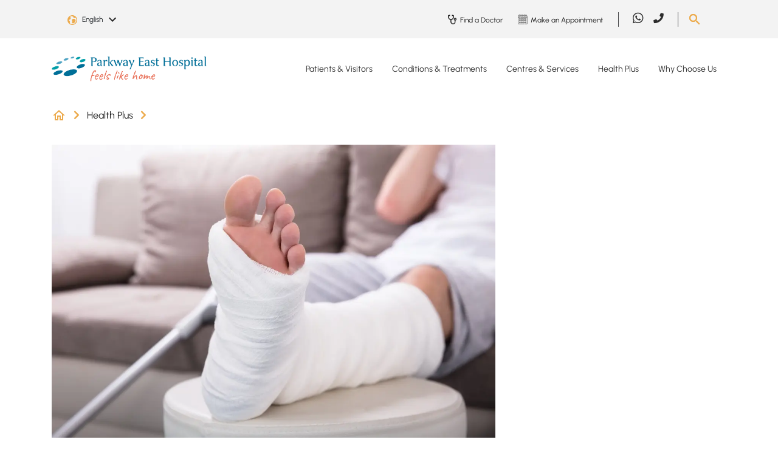

--- FILE ---
content_type: text/html; charset=utf-8
request_url: https://www.parkwayeast.com.sg/health-plus/article/foot-ankle-fractures
body_size: 20108
content:
 <!DOCTYPE html> <html lang="en"> <head> <meta charset="utf-8" /> <meta name="viewport" content="width=device-width, initial-scale=1, shrink-to-fit=no"> <title>
	Falling Down: Facts about Foot and Ankle Fractures
</title> <!-- Favicons --> <link href="/ResourcePackages/PEH/assets/dist/images/favicon.ico" rel="icon" type="image/x-icon"> <meta class="elastic" name="page_language" content="EN"> <link rel="preload" as="style" href="/ResourcePackages/PEH/assets/dist/css/all.css"> <link rel="stylesheet" type="text/css" href="/ResourcePackages/PEH/assets/dist/css/all.css"> <link rel="preload" as="style" href="/ResourcePackages/PEH/assets/dist/css/bootstrap.min.css?v=20230316-1"> <link rel="stylesheet" type="text/css" href="/ResourcePackages/PEH/assets/dist/css/bootstrap.min.css?v=20230316-1"> <link rel="preload" as="script" href="/ResourcePackages/PEH/assets/dist/js/jquery.min.js"> <script type="text/javascript" src="/ResourcePackages/PEH/assets/dist/js/jquery.min.js"></script> <link rel="preload" as="script" href="/ResourcePackages/PEH/assets/dist/js/jquery-ui.min.js"> <script type="text/javascript" src="/ResourcePackages/PEH/assets/dist/js/jquery-ui.min.js"></script> <link rel="preload" as="script" href="/ResourcePackages/PEH/assets/dist/js/popper.min.js"> <script type="text/javascript" src="/ResourcePackages/PEH/assets/dist/js/popper.min.js"></script> <link rel="preload" as="script" href="/ResourcePackages/PEH/assets/dist/js/bootstrap.min.js"> <script type="text/javascript" src="/ResourcePackages/PEH/assets/dist/js/bootstrap.min.js"></script> <link rel="preload" as="script" href="/Scripts/PPADataLayer.js"> <script id="ppaScript" data-pagesite="peh" data-pagelang="en" type="text/javascript" src="/Scripts/PPADataLayer.js"></script>  <link rel="preload" as="style" href="/ResourcePackages/PEH/assets/dist/css/main.css?v=20250820-1"> <link rel="stylesheet" type="text/css" href="/ResourcePackages/PEH/assets/dist/css/main.css?v=20250820-1"> <link rel="preload" as="script" href="https://cdn.jsdelivr.net/npm/@elastic/app-search-javascript@8.2.0/dist/elastic_app_search.umd.js"> <script type="text/javascript" src="https://cdn.jsdelivr.net/npm/@elastic/app-search-javascript@8.2.0/dist/elastic_app_search.umd.js"></script> <link rel="preload" as="script" href="/ResourcePackages/PEH/assets/dist/js/custom.js?v=20250820-1"> <script type="text/javascript" src="/ResourcePackages/PEH/assets/dist/js/custom.js?v=20250820-1"></script> <script type="text/javascript" src="/ResourcePackages/PEH/assets/dist/js/vimeoplayer.min.js?v=20230418-1" defer></script> <script type="text/javascript" src="https://www.youtube.com/iframe_api" defer></script> <script type="text/javascript" src="/Mvc/Scripts/GlobalSearchHeader/widget-script.js?v=20230515-1" defer></script> <meta property="og:type" content="website" /><meta property="og:site_name" content="PEH" /><script type="text/javascript" src="https://www.parkwayeast.com.sg/docs/pehlibraries/js/tracking.js"></script><script type="text/javascript" src="https://www.parkwayeast.com.sg/docs/pehlibraries/js/core.js"></script><script type="text/javascript" src="https://www.parkwayeast.com.sg/docs/pehlibraries/js/aprimo-tracking-parkwayeast.js"></script><meta property="og:title" content="Falling Down: Facts about Foot and Ankle Fractures" /><meta property="og:description" content="37.3 million falls severe enough to require medical attention occur every year. If your family member falls, what should you do?" /><meta property="og:image" content="https://cdn-assets-eu.frontify.com/s3/frontify-enterprise-files-eu/eyJwYXRoIjoiaWhoLWhlYWx0aGNhcmUtYmVyaGFkXC9hY2NvdW50c1wvYzNcLzQwMDA2MjRcL3Byb2plY3RzXC8yMDlcL2Fzc2V0c1wvMWNcLzM4MjI3XC9jNTEyMjE0N2E3M2ZlZWI4NjY3YjU0OGI2MjRjOTNmNS0xNjU4MzAxMDMwLmpwZyJ9:ihh-healthcare-berhad:MopT1k22_Z1K11gbU8og2pW7IybGJ_oVyjEoqYev_RQ?width={width}" /><meta class="elastic" name="page_title_h1" content="Falling Down: Facts about Foot and Ankle Fractures" /><meta class="elastic" name="summary" content="37.3 million falls severe enough to require medical attention occur every year. If your family member falls, what should you do?" /><meta class="elastic" name="page_type" content="Article" /><meta property="og:url" content="https://www.parkwayeast.com.sg/health-plus/article/foot-ankle-fractures" /><link rel="canonical" href="https://www.parkwayeast.com.sg/health-plus/article/foot-ankle-fractures" /><meta name="description" content="Dr Victor Seah, orthopaedic surgeon at Parkway East Hospital, explains how to recognise a foot or ankle fracture if a family member falls." /><script type="text/javascript">
(function(w,d,s,l,i){w[l]=w[l]||[];w[l].push({'gtm.start':

new Date().getTime(),event:'gtm.js'});var f=d.getElementsByTagName(s)[0],

j=d.createElement(s),dl=l!='dataLayer'?'&l='+l:'';j.async=true;j.src=

'https://www.googletagmanager.com/gtm.js?id='+i+dl;f.parentNode.insertBefore(j,f);

})(window,document,'script','dataLayer','GTM-TV6DD3');
</script><script type="text/javascript">
(function(w,d,s,l,i){w[l]=w[l]||[];w[l].push({'gtm.start':

new Date().getTime(),event:'gtm.js'});var f=d.getElementsByTagName(s)[0],

j=d.createElement(s),dl=l!='dataLayer'?'&l='+l:'';j.async=true;j.src=

'https://www.googletagmanager.com/gtm.js?id='+i+dl;f.parentNode.insertBefore(j,f);

})(window,document,'script','dataLayer','GTM-NPXZFRQ');
</script><script type="application/json" id="sf-insight-metadata">
	{"contentMetadata":"{\"Id\":\"cee9abbd-ac5a-47a1-80db-bb1e5032bd7d\",\"ContentType\":\"Page\",\"Title\":\"Article\",\"CanonicalTitle\":\"Article\",\"CanonicalUrl\":\"https://www.parkwayeast.com.sg/health-plus/article/foot-ankle-fractures\",\"Language\":\"en\",\"CreatedOn\":\"2023-01-25T09:16:42Z\",\"ModifiedOn\":\"2026-01-21T08:52:24.57Z\",\"SiteName\":\"PEH\",\"PageHierarchies\":[{\"Id\":\"fa1cdd2b-4761-45cb-b8fd-fcc6b884df18\",\"Title\":\"Article\",\"Parent\":{\"Id\":\"3edbbb83-9542-473c-b719-db868056bd5a\",\"Title\":\"Page Types\"}}],\"PageId\":\"cee9abbd-ac5a-47a1-80db-bb1e5032bd7d\"}","videosMetadata":"[]"}
</script><script type="application/json" id="sf-insight-settings">
	{"apiServerUrl":"https://sg-api.insight.sitefinity.com","apiKey":"b9d1aa64-079d-44d7-fc2e-a2c6a6f9f7dd","applicationName":"Website","trackingCookieDomain":"","keepDecTrackingCookieOnTrackingConsentRejection":false,"slidingExpirationForTrackingCookie":false,"maxAgeForTrackingCookieInDays":365,"trackYouTubeVideos":true,"crossDomainTrackingEntries":["admin-gleneagles.parkwayhealth.local:913","admin-parkwayeast.parkwayhealth.local:913","admin-mountelizabeth.parkwayhealth.local:903"],"strategy":"Persist|False","docsHrefTestExpressions":[".*\\/docs\\/.+\\.{1}.+((\\?|\\\u0026)sfvrsn=.+){1}$",".+((\\?|\\\u0026)sf_dm_key=.+){1}$"]}
</script><script type="text/javascript" src="/WebResource.axd?d=[base64]&amp;t=638702406400000000">

</script><script src="https://cdn.insight.sitefinity.com/sdk/sitefinity-insight-client.min.3.1.13.js" crossorigin="" async="async">

</script></head> <body> <script defer="defer" src="/ResourcePackages/PEH/assets/dist/js/swiper-bundle.min.js?package=PEH" type="text/javascript"></script><link href="/ResourcePackages/PEH/assets/dist/css/swiper-bundle.min.css?package=PEH" rel="stylesheet" type="text/css" /> 






<div id="Body_TB5683E3F011_Col00" class="sf_colsIn header-body" data-sf-element="Container" data-placeholder-label="Header + Main Body"><div id="Body_TB5683E3F014_Col00" class="sf_colsIn main-header" data-sf-element="Container" data-placeholder-label="Main Header">
<!-- Google Tag Manager (noscript) -->

<noscript><iframe src=https://www.googletagmanager.com/ns.html?id=GTM-TV6DD3

height="0" width="0" style="display:none;visibility:hidden"></iframe></noscript>

<!-- End Google Tag Manager (noscript) -->
<!-- Google Tag Manager (noscript) -->

<noscript><iframe src=https://www.googletagmanager.com/ns.html?id=GTM-NPXZFRQ

height="0" width="0" style="display:none;visibility:hidden"></iframe></noscript>

<!-- End Google Tag Manager (noscript) --><div id="Body_TB5683E3F017_Col00" class="sf_colsIn header-bottom" data-sf-element="Container" data-placeholder-label="Bottom Header"><div id="Body_TB5683E3F019_Col00" class="sf_colsIn container" data-sf-element="Container" data-placeholder-label="Bottom Header Container">

    <style>
.desktop-only:not(.mobile-only) .lnk-bg-9473A5.nav-link:hover { background-color: #9473A5; color: #151515;}.desktop-only:not(.mobile-only) .lnk-bg-A8B852.nav-link:hover { background-color: #A8B852; color: #151515;}.desktop-only:not(.mobile-only) .lnk-bg-EDBBBC.nav-link:hover { background-color: #EDBBBC; color: #151515;}.desktop-only:not(.mobile-only) .lnk-bg-80BDDD.nav-link:hover { background-color: #80BDDD; color: #151515;}.desktop-only:not(.mobile-only) .lnk-bg-F8F8F8.nav-link:hover { background-color: #F8F8F8; color: #151515;}    </style>   


<div data-elastic-exclude class="desktop-main-menu desktop-only">
    <div class="row">
        <div class="col-xl-3 col-lg-3 col-12 logo">
            <a href="/">
                    <img width="255" height="37" src="/ResourcePackages/PEH/assets/dist/images/logo.png" alt="Parkway East Hospital" style="height:auto;" />
            </a>
        </div>
        <div class="col-xl-9 col-lg-9 col-12 main-menu">
                <nav class="navbar navbar-expand-lg">
                    <div class="collapse navbar-collapse">
                        <ul class="navbar-nav">
                                    <li class="nav-item dropdown">
                                            <a class="nav-link dropdown-toggle lnk-bg-9473A5 " href="/patient-visitors"> Patients &amp; Visitors</a>

                                        <ul class="dropdown-menu">
                                                    <li>
                                                        <a class="dropdown-item" href="/explore-maternity">Explore Maternity</a>
                                                    </li>
                                                    <li>
                                                        <a class="dropdown-item" href="/hospital-admissions">Hospital Admissions</a>
                                                    </li>
                                                    <li>
                                                        <a class="dropdown-item" href="/international-patients-guide">International Patients Guide</a>
                                                    </li>
                                                    <li>
                                                        <a class="dropdown-item" href="/hospital-wards-rooms">Hospital Wards &amp; Rooms</a>
                                                    </li>
                                                    <li>
                                                        <a class="dropdown-item" href="/hospital-facilities">Hospital Facilities</a>
                                                    </li>
                                                    <li>
                                                        <a class="dropdown-item" href="/billing-payment">Hospital Billing &amp; Payment</a>
                                                    </li>
                                                    <li>
                                                        <a class="dropdown-item" href="#">Price Guarantee Procedures</a>
                                                    </li>
                                                    <li>
                                                        <a class="dropdown-item" href="/visitor-information">Visitor Information</a>
                                                    </li>

                                                <ul style=background-color:#BFABC9>
                                                        <span>Patient Services</span>

                                                        <li>
                                                                <a class="dropdown-item" href="/find-doctor">Find a Doctor</a>
                                                        </li>
                                                        <li>
                                                                <a class="dropdown-item" href="/make-manage-appointment">Make or Manage Appointment</a>
                                                        </li>
                                                        <li>
                                                                <a class="dropdown-item" href="/hospital-bill-estimator">Estimate Your Bill</a>
                                                        </li>
                                                </ul>
                                        </ul>
                                    </li>
                                    <li class="nav-item dropdown">
                                            <a class="nav-link dropdown-toggle lnk-bg-A8B852 " href="/conditions-treatments"> Conditions &amp; Treatments</a>

                                        <ul class="dropdown-menu">
                                                    <li>
                                                        <a class="dropdown-item" href="/conditions-treatments/health-search-results">Health A-Z</a>
                                                    </li>
                                                    <li>
                                                        <a class="dropdown-item" href="/conditions-diseases">Conditions &amp; Diseases</a>
                                                    </li>
                                                    <li>
                                                        <a class="dropdown-item" href="/tests-treatments">Tests &amp; Treatments</a>
                                                    </li>
                                                    <li>
                                                        <a class="dropdown-item" href="/specialties">Specialties</a>
                                                    </li>

                                                <ul style=background-color:#CBD497>
                                                        <span>Featured Care Areas</span>

                                                        <li>
                                                                <a class="dropdown-item" href="/conditions-treatments/paediatric-care">Paediatric Care</a>
                                                        </li>
                                                        <li>
                                                                <a class="dropdown-item" href="/conditions-treatments/womens-health">Women&#39;s Health</a>
                                                        </li>
                                                        <li>
                                                                <a class="dropdown-item" href="/conditions-treatments/bone-health">Bone Health</a>
                                                        </li>
                                                </ul>
                                        </ul>
                                    </li>
                                    <li class="nav-item dropdown">
                                            <a class="nav-link dropdown-toggle lnk-bg-EDBBBC " href="/centres-services"> Centres &amp; Services</a>

                                        <ul class="dropdown-menu">
                                                    <li>
                                                        <a class="dropdown-item" href="/parkway-emergency-ambulance-medical-transport/overview">Ambulance and Medical Transport</a>
                                                    </li>
                                                    <li>
                                                        <a class="dropdown-item" href="/hearing-solutions/overview">Hearing Solutions</a>
                                                    </li>
                                                    <li>
                                                        <a class="dropdown-item" href="/laboratory-testing/overview">Laboratory Services</a>
                                                    </li>
                                                    <li>
                                                        <a class="dropdown-item" href="/nutrition-dietetics/overview">Nutrition &amp; Dietetics</a>
                                                    </li>
                                                    <li>
                                                        <a class="dropdown-item" href="/parkway-east-paediatric-clinic/overview">Parkway East Paediatric Clinic</a>
                                                    </li>
                                                    <li>
                                                        <a class="dropdown-item" href="/conditions-treatments/paediatric-care/parkway-east-paediatric-urgent-care-centre">Parkway East Paediatric Urgent Care Centre</a>
                                                    </li>
                                                    <li>
                                                        <a class="dropdown-item" href="/24hr-urgent-care-centre/overview">Parkway East Urgent Care Centre</a>
                                                    </li>
                                                    <li>
                                                        <a class="dropdown-item" href="/radiology-imaging/overview">Radiology &amp; Imaging</a>
                                                    </li>
                                                    <li>
                                                        <a class="dropdown-item" href="/rehabilitation/overview">Rehabilitation Services</a>
                                                    </li>

                                        </ul>
                                    </li>
                                    <li class="nav-item dropdown">
                                            <a class="nav-link dropdown-toggle lnk-bg-80BDDD " href="/health-plus"> Health Plus</a>

                                        <ul class="dropdown-menu">
                                                    <li>
                                                        <a class="dropdown-item" href="/health-plus/featured-topics">Browse Topics From A-Z</a>
                                                    </li>
                                                    <li>
                                                        <a class="dropdown-item" href="/health-plus/about-health-plus">About Health Plus</a>
                                                    </li>

                                        </ul>
                                    </li>
                                    <li class="nav-item dropdown">
                                            <a class="nav-link dropdown-toggle lnk-bg-F8F8F8 " href="/why-choose-us"> Why Choose Us</a>

                                        <ul class="dropdown-menu">
                                                    <li>
                                                        <a class="dropdown-item" href="/why-choose-us/parkway-east-hospital">Parkway East Hospital</a>
                                                    </li>
                                                    <li>
                                                        <a class="dropdown-item" href="/why-choose-us/awards-milestones">Our Awards, Accreditations &amp; Milestones</a>
                                                    </li>
                                                    <li>
                                                        <a class="dropdown-item" href="/why-choose-us/words-of-appreciation">Words of Appreciation</a>
                                                    </li>

                                        </ul>
                                    </li>
                        </ul>
                    </div>
                </nav>
        </div>
    </div>
</div>
</div>

</div>
<div id="Body_TB5683E3F016_Col00" class="sf_colsIn header-top" data-sf-element="Container" data-placeholder-label="Top Header"><div id="Body_TB5683E3F018_Col00" class="sf_colsIn container" data-sf-element="Container" data-placeholder-label="Top Header Container"><div class="row" data-sf-element="Row">
    <div id="Body_TB5683E3F041_Col00" class="sf_colsIn col-lg-3 col-md-5 col-sm-5 col-5 language-selector" data-placeholder-label="Login" data-sf-element="Column 1">    <div data-elastic-exclude class="dropdown page-language-selector">
        <button class="btn dropdown-toggle" type="button" id="langauageSelector" data-toggle="dropdown" aria-haspopup="true" aria-expanded="false">
            <span class="selected-language" data-nodeid="cee9abbd-ac5a-47a1-80db-bb1e5032bd7d" data-current-language="en">English</span>
            <img src="/ResourcePackages/PEH/assets/dist/images/arrow-down-black.svg" alt="Down Arrow" />
        </button>
        <div class="dropdown-menu" aria-labelledby="langauageSelector">
                <a class="dropdown-item page-language-code" href="#" data-value="en" title="English">English</a>
                <a class="dropdown-item page-language-code" href="#" data-value="zh" title="中文">中文</a>
        </div>
    </div>
    <!-- Modal -->
    <div data-elastic-exclude class="modal fade" id="pageNotFoundModal" data-backdrop="static" data-keyboard="false" tabindex="-1" aria-labelledby="pageNotFoundModalLabel" aria-hidden="true">
        <div class="modal-dialog modal-sm">
            <div class="modal-content">
                <div class="modal-body">
                    <button type="button" class="close" data-dismiss="modal" aria-label="Close"><span aria-hidden="true">&times;</span></button>
                    <div class="modal-message" style="padding-bottom:20px;">The page you are looking for was moved, removed, renamed or might not have existed.</div>
                </div>
            </div>
        </div>
    </div>

    </div>
    <div id="Body_TB5683E3F041_Col01" class="sf_colsIn col-lg-1 col-md-2 col-sm-3 col-3 login" data-placeholder-label="Language Selector" data-sf-element="Column 2">
<div class="sf-content-block" >
    <div ><!--<a data-elastic-exclude="" class="primary-btn" href="#" data-sf-ec-immutable="">Login</a>-->
<button data-elastic-exclude="" type="button" class="outline_btn" style="font-size:.75rem;margin:0;pointer-events:none;font-weight:bold;display:none;" disabled="disabled">Beta</button></div>
</div>
    </div>
    <div id="Body_TB5683E3F041_Col02" class="sf_colsIn col-lg-5 col-md-2 col-sm-1 col-1 top-menu" data-placeholder-label="Top Menu" data-sf-element="Column 3"><div data-elastic-exclude class="desktop-only">
        <div class="sec-nav">
                <a href="/find-doctor">
                    <img src="https://cdn-assets-eu.frontify.com/s3/frontify-enterprise-files-eu/eyJvYXV0aCI6eyJjbGllbnRfaWQiOiJjbGllbnQtZGszOHhmd2NldmZ5cXJ2biJ9LCJwYXRoIjoiaWhoLWhlYWx0aGNhcmUtYmVyaGFkXC9maWxlXC9yNUtyNFpRUHZBaTNSbzF1RWRyUi5wbmcifQ:ihh-healthcare-berhad:UeFEXLWOpaDSsZWPkecgwLjNfXttYQKSVMeEcr1KSYY?sf_dm_key=IBfFnHhRDvZ_fsjGFnh98IUWt_52sjg0S7g9KiLSD0E1&amp;format=png" alt="Find a Doctor" width="20" height="19" />
                    <span>Find a Doctor</span>
                </a>
                <a href="/make-manage-appointment/make-appointment">
                    <img src="https://cdn-assets-eu.frontify.com/s3/frontify-enterprise-files-eu/eyJvYXV0aCI6eyJjbGllbnRfaWQiOiJjbGllbnQtZGszOHhmd2NldmZ5cXJ2biJ9LCJwYXRoIjoiaWhoLWhlYWx0aGNhcmUtYmVyaGFkXC9maWxlXC93dW9iZWJ6Y3ZWTHdFZG9ubWV4OC5wbmcifQ:ihh-healthcare-berhad:5R_oh5MPvoQ36bLxSekeESQGkvdBexRzakikXkiYitA?sf_dm_key=Dkd9UFGzo0JZ_BcXiV2Z7CnRV3qZky0aierbhwFCDAY1&amp;format=png" alt="Make an Appointment" width="20" height="19" />
                    <span>Make an Appointment</span>
                </a>
        </div>
</div>
    </div>
    <div id="Body_TB5683E3F041_Col03" class="sf_colsIn col-lg-2 col-md-2 col-sm-1 col-1 social-media" data-placeholder-label="Social Media" data-sf-element="Column 4">
<div class="sf-content-block" >
    <div ><div data-elastic-exclude="" class="desktop-only"><div class="navbar navbar-expand-lg "><div class="collapse navbar-collapse "><ul class="navbar-nav"><li class="nav-item"><a class="nav-link" href="https://wa.me/+6581113777" target="_blank" data-sf-ec-immutable="" analytics-id="Global Header" analytics-text="social sharing" analytics-label="whatsapp"><em class="fab fa-whatsapp"></em></a>
 </li><li class="nav-item"><a class="nav-link" href="tel:+6563773737" target="_blank" data-sf-ec-immutable="" analytics-id="Global Header" analytics-text="phone" analytics-label="parkwayeast"><em class="fas fa-phone" style="font-size:1.05rem;"></em></a>
 </li></ul></div></div></div></div>
</div>
    </div>
    <div id="Body_TB5683E3F041_Col04" class="sf_colsIn col-lg-1 col-md-1 col-sm-2 col-2 search" data-placeholder-label="Search" data-sf-element="Column 5">
<div class="sf-content-block" >
    <div ><img data-elastic-exclude="" id="search-btn" src="/ResourcePackages/PEH/assets/dist/images/search.png" data-sf-ec-immutable="" alt="Search button" /></div>
</div>
    </div>
</div>
    <div data-elastic-exclude id="searchContainer" class="search-box-container" 
        style="display: none"
        data-isrender="true"
        data-keywordTitle="Recommended keywords"
        data-listViewAll="View all results"
        data-searchKey="search-x3d6guzfawrnj5ggoyr1mg8c"
        data-endpointBase="https://parkway-elastic-production.ent.ap-southeast-1.aws.found.io"
        data-engineName="production-site-pages-peh-2"
        data-redirect="/global-pages?search={0}" 
        data-minLength="3"
        data-maxDesktop="5"
        data-maxMobile="3"
        data-elasticLanguage="EN"
        data-suggestKeywords="Specialist,Condition,Maternity,Symptom,Medical Professional">
        <div class="row justify-content-center">
            <div class="col-lg-4 col-md-8 col-sm-11 col-11">
                <div class="search-box-control">
                    <span tabindex="-1" class="gbl-searchbox-textcontrol" style="width: 100%;">
                        <input class="custom-input" id="globalSiteSearchBoxa246c9f05d0c4d7db7ba518ba4219a3b" name="globalSiteSearchBox" type="text" placeholder="Search Parkway East Hospital" autocomplete="off">
                        <span unselectable="on" class="custom-clear close" title="clear" role="button" tabindex="-1"><span aria-hidden="true">&times;</span></span>
                        <button id="globalSiteSearchBoxSubmit" type="button" class="primary_btn search-btn"><i class="fas fa-search"></i></button>
                    </span>
                </div>
            </div>
        </div>
    </div>

</div>

</div>

    <style>
.mobile-dropdown .navbar-nav > .lnk-bg-9473A5.show > div,.mobile-dropdown .navbar-nav > .lnk-bg-9473A5.show > div a { background-color: #9473A5; color: #FFF;}.mobile-dropdown .navbar-nav > .lnk-bg-A8B852.show > div,.mobile-dropdown .navbar-nav > .lnk-bg-A8B852.show > div a { background-color: #A8B852; color: #FFF;}.mobile-dropdown .navbar-nav > .lnk-bg-EDBBBC.show > div,.mobile-dropdown .navbar-nav > .lnk-bg-EDBBBC.show > div a { background-color: #EDBBBC; color: #FFF;}.mobile-dropdown .navbar-nav > .lnk-bg-80BDDD.show > div,.mobile-dropdown .navbar-nav > .lnk-bg-80BDDD.show > div a { background-color: #80BDDD; color: #FFF;}.mobile-dropdown .navbar-nav > .lnk-bg-F8F8F8.show > div,.mobile-dropdown .navbar-nav > .lnk-bg-F8F8F8.show > div a { background-color: #F8F8F8; color: #FFF;}    </style>


<div data-elastic-exclude class="mobile-main-menu mobile-only">
    <div class="mobile-menu">
        <div class="container d-flex">
            <div class="logo flex-grow-1">
                <a href="/">
                        <img width="255" height="37" src="/ResourcePackages/PEH/assets/dist/images/logo.png" alt="Parkway East Hospital" />
                </a>
            </div>
            <button class="navbar-toggle mainmenu-toggler collapsed" data-toggle="collapse" data-target="#mainNavDropdown" aria-expanded="false">
                <span class="menu-label">Menu</span>
                <span id="toggle" class="navbar-toggler-icon">
                    <div class="one"></div>
                    <div class="two"></div>
                    <div class="three"></div>
                </span>
            </button>
        </div>
    </div>

        <div class="mobile-dropdown">
            <div class="navbar mainmenu-nav">
                <div class="navbar-collapse collapse in" id="mainNavDropdown">
                    <ul class="nav navbar-nav">
                                <li class="nav-item dropdown lnk-bg-9473A5">
                                    <span class="arrow-toggle dropdown-toggle" data-toggle="dropdown" aria-expanded="false"></span>
                                    <div>
                                        <span class="container">
                                                <a class="nav-link" href="/patient-visitors"> Patients &amp; Visitors</a>
                                        </span>
                                    </div>

                                    <ul class="dropdown-menu">
                                                <li class="nav-item">
                                                    <p class="container">
                                                        <a class="nav-link" href="/explore-maternity">Explore Maternity</a>
                                                    </p>
                                                </li>
                                                <li class="nav-item">
                                                    <p class="container">
                                                        <a class="nav-link" href="/hospital-admissions">Hospital Admissions</a>
                                                    </p>
                                                </li>
                                                <li class="nav-item">
                                                    <p class="container">
                                                        <a class="nav-link" href="/international-patients-guide">International Patients Guide</a>
                                                    </p>
                                                </li>
                                                <li class="nav-item">
                                                    <p class="container">
                                                        <a class="nav-link" href="/hospital-wards-rooms">Hospital Wards &amp; Rooms</a>
                                                    </p>
                                                </li>
                                                <li class="nav-item">
                                                    <p class="container">
                                                        <a class="nav-link" href="/hospital-facilities">Hospital Facilities</a>
                                                    </p>
                                                </li>
                                                <li class="nav-item">
                                                    <p class="container">
                                                        <a class="nav-link" href="/billing-payment">Hospital Billing &amp; Payment</a>
                                                    </p>
                                                </li>
                                                <li class="nav-item">
                                                    <p class="container">
                                                        <a class="nav-link" href="#">Price Guarantee Procedures</a>
                                                    </p>
                                                </li>
                                                <li class="nav-item">
                                                    <p class="container">
                                                        <a class="nav-link" href="/visitor-information">Visitor Information</a>
                                                    </p>
                                                </li>

                                        <div class="container">
                                                <ul class="nav navbar-nav featured-sub" style=background-color:#BFABC9>
                                                        <span>Patient Services</span>

                                                        <li class="nav-item">
                                                            <p class="container">
<a class="nav-link" href="/find-doctor">Find a Doctor</a>                                                            </p>
                                                        </li>
                                                        <li class="nav-item">
                                                            <p class="container">
<a class="nav-link" href="/make-manage-appointment">Make or Manage Appointment</a>                                                            </p>
                                                        </li>
                                                        <li class="nav-item">
                                                            <p class="container">
<a class="nav-link" href="/hospital-bill-estimator">Estimate Your Bill</a>                                                            </p>
                                                        </li>
                                                </ul>
                                        </div>
                                    </ul>
                                </li>
                                <li class="nav-item dropdown lnk-bg-A8B852">
                                    <span class="arrow-toggle dropdown-toggle" data-toggle="dropdown" aria-expanded="false"></span>
                                    <div>
                                        <span class="container">
                                                <a class="nav-link" href="/conditions-treatments"> Conditions &amp; Treatments</a>
                                        </span>
                                    </div>

                                    <ul class="dropdown-menu">
                                                <li class="nav-item">
                                                    <p class="container">
                                                        <a class="nav-link" href="/conditions-treatments/health-search-results">Health A-Z</a>
                                                    </p>
                                                </li>
                                                <li class="nav-item">
                                                    <p class="container">
                                                        <a class="nav-link" href="/conditions-diseases">Conditions &amp; Diseases</a>
                                                    </p>
                                                </li>
                                                <li class="nav-item">
                                                    <p class="container">
                                                        <a class="nav-link" href="/tests-treatments">Tests &amp; Treatments</a>
                                                    </p>
                                                </li>
                                                <li class="nav-item">
                                                    <p class="container">
                                                        <a class="nav-link" href="/specialties">Specialties</a>
                                                    </p>
                                                </li>

                                        <div class="container">
                                                <ul class="nav navbar-nav featured-sub" style=background-color:#CBD497>
                                                        <span>Featured Care Areas</span>

                                                        <li class="nav-item">
                                                            <p class="container">
<a class="nav-link" href="/conditions-treatments/paediatric-care">Paediatric Care</a>                                                            </p>
                                                        </li>
                                                        <li class="nav-item">
                                                            <p class="container">
<a class="nav-link" href="/conditions-treatments/womens-health">Women&#39;s Health</a>                                                            </p>
                                                        </li>
                                                        <li class="nav-item">
                                                            <p class="container">
<a class="nav-link" href="/conditions-treatments/bone-health">Bone Health</a>                                                            </p>
                                                        </li>
                                                </ul>
                                        </div>
                                    </ul>
                                </li>
                                <li class="nav-item dropdown lnk-bg-EDBBBC">
                                    <span class="arrow-toggle dropdown-toggle" data-toggle="dropdown" aria-expanded="false"></span>
                                    <div>
                                        <span class="container">
                                                <a class="nav-link" href="/centres-services"> Centres &amp; Services</a>
                                        </span>
                                    </div>

                                    <ul class="dropdown-menu">
                                                <li class="nav-item">
                                                    <p class="container">
                                                        <a class="nav-link" href="/parkway-emergency-ambulance-medical-transport/overview">Ambulance and Medical Transport</a>
                                                    </p>
                                                </li>
                                                <li class="nav-item">
                                                    <p class="container">
                                                        <a class="nav-link" href="/hearing-solutions/overview">Hearing Solutions</a>
                                                    </p>
                                                </li>
                                                <li class="nav-item">
                                                    <p class="container">
                                                        <a class="nav-link" href="/laboratory-testing/overview">Laboratory Services</a>
                                                    </p>
                                                </li>
                                                <li class="nav-item">
                                                    <p class="container">
                                                        <a class="nav-link" href="/nutrition-dietetics/overview">Nutrition &amp; Dietetics</a>
                                                    </p>
                                                </li>
                                                <li class="nav-item">
                                                    <p class="container">
                                                        <a class="nav-link" href="/parkway-east-paediatric-clinic/overview">Parkway East Paediatric Clinic</a>
                                                    </p>
                                                </li>
                                                <li class="nav-item">
                                                    <p class="container">
                                                        <a class="nav-link" href="/conditions-treatments/paediatric-care/parkway-east-paediatric-urgent-care-centre">Parkway East Paediatric Urgent Care Centre</a>
                                                    </p>
                                                </li>
                                                <li class="nav-item">
                                                    <p class="container">
                                                        <a class="nav-link" href="/24hr-urgent-care-centre/overview">Parkway East Urgent Care Centre</a>
                                                    </p>
                                                </li>
                                                <li class="nav-item">
                                                    <p class="container">
                                                        <a class="nav-link" href="/radiology-imaging/overview">Radiology &amp; Imaging</a>
                                                    </p>
                                                </li>
                                                <li class="nav-item">
                                                    <p class="container">
                                                        <a class="nav-link" href="/rehabilitation/overview">Rehabilitation Services</a>
                                                    </p>
                                                </li>

                                        <div class="container">
                                        </div>
                                    </ul>
                                </li>
                                <li class="nav-item dropdown lnk-bg-80BDDD">
                                    <span class="arrow-toggle dropdown-toggle" data-toggle="dropdown" aria-expanded="false"></span>
                                    <div>
                                        <span class="container">
                                                <a class="nav-link" href="/health-plus"> Health Plus</a>
                                        </span>
                                    </div>

                                    <ul class="dropdown-menu">
                                                <li class="nav-item">
                                                    <p class="container">
                                                        <a class="nav-link" href="/health-plus/featured-topics">Browse Topics From A-Z</a>
                                                    </p>
                                                </li>
                                                <li class="nav-item">
                                                    <p class="container">
                                                        <a class="nav-link" href="/health-plus/about-health-plus">About Health Plus</a>
                                                    </p>
                                                </li>

                                        <div class="container">
                                        </div>
                                    </ul>
                                </li>
                                <li class="nav-item dropdown lnk-bg-F8F8F8">
                                    <span class="arrow-toggle dropdown-toggle" data-toggle="dropdown" aria-expanded="false"></span>
                                    <div>
                                        <span class="container">
                                                <a class="nav-link" href="/why-choose-us"> Why Choose Us</a>
                                        </span>
                                    </div>

                                    <ul class="dropdown-menu">
                                                <li class="nav-item">
                                                    <p class="container">
                                                        <a class="nav-link" href="/why-choose-us/parkway-east-hospital">Parkway East Hospital</a>
                                                    </p>
                                                </li>
                                                <li class="nav-item">
                                                    <p class="container">
                                                        <a class="nav-link" href="/why-choose-us/awards-milestones">Our Awards, Accreditations &amp; Milestones</a>
                                                    </p>
                                                </li>
                                                <li class="nav-item">
                                                    <p class="container">
                                                        <a class="nav-link" href="/why-choose-us/words-of-appreciation">Words of Appreciation</a>
                                                    </p>
                                                </li>

                                        <div class="container">
                                        </div>
                                    </ul>
                                </li>

                            <li class="nav-item">
                                    <div class="cta-btn">
                                                <div class="container">
                                                    <a href="/find-doctor" style="background-color:#80BDDD"> Find a Doctor <span class="arrow-right"></span></a>
                                                </div>
                                                <div class="container">
                                                    <a href="/make-manage-appointment" style="background-color:#ECAA4B"> Make or Manage an Appointment <span class="arrow-right"></span></a>
                                                </div>
                                                <div class="container">
                                                    <a href="/explore-maternity" style="background-color:#A8B852"> Explore Maternity <span class="arrow-right"></span></a>
                                                </div>
                                    </div>

                                    <div class="container">
                                        <ul class="second-nav">
                                                <li>
                                                    <a href="/getting-to-parkway-east-hospital">
                                                        <div>
                                                            <img src="https://cdn-assets-eu.frontify.com/s3/frontify-enterprise-files-eu/eyJvYXV0aCI6eyJjbGllbnRfaWQiOiJjbGllbnQtZGszOHhmd2NldmZ5cXJ2biJ9LCJwYXRoIjoiaWhoLWhlYWx0aGNhcmUtYmVyaGFkXC9maWxlXC92NE5TNVNtenhMWlNFY2ZkNlBYZy5wbmcifQ:ihh-healthcare-berhad:k84YhpRXsi59DhTaxLJSA6tRQVtYv60aJkGeaarX3fM?sf_dm_key=BHVQwh1KF5rwXWGhwxwMT0iCh0Us7l1AukRNyCHazjo1&amp;format=png" alt="Our Location" width="20" height="19" />
                                                            <span>Our Location</span>
                                                        </div>
                                                    </a>
                                                </li>
                                                <li>
                                                    <a href="/contact-us">
                                                        <div>
                                                            <img src="https://cdn-assets-eu.frontify.com/s3/frontify-enterprise-files-eu/eyJvYXV0aCI6eyJjbGllbnRfaWQiOiJjbGllbnQtZGszOHhmd2NldmZ5cXJ2biJ9LCJwYXRoIjoiaWhoLWhlYWx0aGNhcmUtYmVyaGFkXC9maWxlXC8ycmdISkFUeUVYZ1RKZVpua1cxNC5wbmcifQ:ihh-healthcare-berhad:ZxAaBlFViTwAEdWhFaPWW-_at2AsZHNb2XOupwmdugM?sf_dm_key=EXFPPfF0jd4DmqfcuMiP2C1A02LJCMSn7gLAATg8IMc1&amp;format=png" alt="Contact Us" width="20" height="19" />
                                                            <span>Contact Us</span>
                                                        </div>
                                                    </a>
                                                </li>
                                        </ul>
                                    </div>
                            </li>

                        <li class="nav-item social">
                            <div class="container"><div data-elastic-exclude="" class="mobile-only"><div class="row"><div class="col-md-12 col-12"><span>Parkway East</span>
 <ul><li><a href="https://wa.me/+6581113777" target="_blank" data-sf-ec-immutable=""><em class="fab fa-whatsapp"></em><span>WhatsApp</span></a></li><li><a href="tel:+6563773737" target="_blank" data-sf-ec-immutable="" analytics-id="Global Header" analytics-text="phone" analytics-label="parkwayeast"><em class="fab fas fa-phone" style="font-size:1.05rem;"></em><span>Call</span></a></li></ul></div></div></div></div>
                        </li>
                    </ul>
                </div>
            </div>
        </div>
</div>

</div>
<div id="Body_TB5683E3F015_Col00" class="sf_colsIn main-body" data-sf-element="Container" data-placeholder-label="Main Body"><div id="Body_TB5683E3F022_Col00" class="sf_colsIn announcement" data-sf-element="Container" data-placeholder-label="Announcement"><div id="Body_TB5683E3F050_Col00" class="sf_colsIn container ga-container" data-sf-element="Container" data-placeholder-label="Announcement Container"><!-- Flexbox container for aligning the toasts -->
<div class="d-flex flex-column global-announcement" data-current-site="PEH"></div>

    <script type="text/javascript">
        var $glAnnouncement = $(".global-announcement");
        var glaStorageName = "PEHglobalann";
        var lStorageName = "PEHloaded";

        function loadStorage() {
            let session = sessionStorage.getItem("register");
            let t = Number(localStorage.getItem(lStorageName));
            if ((session == null || session == "") && t == 0) {
                localStorage.removeItem(glaStorageName);
            }
            localStorage.setItem(lStorageName, t + 1);
            sessionStorage.setItem("register", 1);
            loadGlobalAnnouncement();
        }

        function unloadStorage() {
            let t = Number(localStorage.getItem(lStorageName));
            localStorage.setItem(lStorageName, (t < 1 ? 0 : t - 1));
        }

        //window.onload = loadStorage;
        //window.onbeforeunload = unloadStorage;

        $(document).ready(function () {
            loadStorage();
        });

        $(window).on('beforeunload', function () {
            unloadStorage();
        });

        function loadGlobalAnnouncement()
        {
            try {
                let storedGlaValue = getStorageAnnouncement();
                var selBody = {
                    HiddenList: storedGlaValue
                }
                $.ajax({
                    type: "POST",
                    url: "/api/GlobalApi/GetGlobalAnnouncement",
                    async: true,
                    data: JSON.stringify(selBody),
                    contentType: "application/json",
                    success: function (response) {
                        if (response != null && response.IsSuccessful) {
                            $glAnnouncement.html(response.OutputHTML);
                            $(".toast").toast("show");
                        }
                    }
                });

                $(document).on("hidden.bs.toast", ".toast", function (event) {
                    setStorageAnnouncement($(this).attr("data-content-id"));
                });
            }
            catch (e) {
                console.error(e);
            }
        }

        function setStorageAnnouncement(dataId) {
            let storedArray = getStorageAnnouncement();
            if (storedArray.indexOf(dataId) < 0) {
                storedArray.push(dataId);
            }

            localStorage.setItem(glaStorageName, storedArray.toString());
        }

        function getStorageAnnouncement() {
            let storedArray = [];
            let storedData = localStorage.getItem(glaStorageName);
            if (storedData != null && storedData != "") {
                storedArray = storedData.split(",");
            }

            return storedArray;
        }
    </script>

</div>

</div>
<div id="Body_TB5683E3F024_Col00" class="sf_colsIn body-content" data-sf-element="Container" data-placeholder-label="Body Content"><div id="Body_TB5683E3F055_Col00" class="sf_colsIn jump-to-nav" data-sf-element="Container" data-placeholder-label="Quick Navigation/Jump To"><div id="Body_T1AE3A435001_Col00" class="sf_colsIn breadcrumb-section" data-sf-element="Container" data-placeholder-label="Breadcrumb Section"><div id="Body_T1AE3A435002_Col00" class="sf_colsIn container" data-sf-element="Container" data-placeholder-label="Breadcrumb Container">


<div data-elastic-exclude>
    <nav aria-label="#ResourceNotFound: BreadcrumbResources,  BreadcrumbShowFullPath#">
        <ol class="sf-breadscrumb breadcrumb">
                        <li class="breadcrumb-item"><a href="/">Parkway East Hospital: Feels Like Home</a></li>
                        <li class="breadcrumb-item"><a href="/health-plus">Health Plus</a></li>

        </ol>
    </nav>
</div>

<script type="text/javascript">
    $(document).ready(function () {
        for (var b = {
            "@context": "http://schema.org",
            "@type": "BreadcrumbList",
            itemListElement: []
        },
            d = document.evaluate('.//ol[@class="sf-breadscrumb breadcrumb"]/li', document.body),
            f = document.evaluate('.//ol[@class="sf-breadscrumb breadcrumb"]/li/a/@href', document.body),
            a,
            e,
            c = 0; null != (e = f.iterateNext());) a = d.iterateNext(), b.itemListElement.push({
                "@type": "ListItem",
                position: c + 1,
                item: {
                    "@id": window.location.origin + e.textContent,
                    name: a.textContent.trim()
                }
            }), c++;
        $("body").append('<script type="application/ld+json">' + JSON.stringify(b) + "<\/script>")
    });

</script>

</div>

</div>
<div id="Body_T1AE3A435003_Col00" class="sf_colsIn container pt-4 pb-6 doctors-detail" data-sf-element="Container" data-placeholder-label="Container"><div class="row" data-sf-element="Row">
    <div id="Body_T1AE3A435004_Col00" class="sf_colsIn col-lg-8 col-12 left-content" data-sf-element="Column 1" data-placeholder-label="Articles Detail">    <style>
        .item-container {
            margin-bottom: 1rem;
        }

        .accordion h4 {
            margin: 0;
        }
    </style>
    <script type="application/ld+json">
            {
            "@context": "https://schema.org/",
              "@id": "#article",
              "@type": "article",
              "author":
              [
                 {"@type": "Person","honorificPrefix": "","jobTitle": "Orthopaedic Surgeon ","name": "Seah Wee Teck Victor","url": "/patient-services/specialists/profile/seah-wee-teck-victor"}
              ],
              "publisher":
              {
                "name": "Parkway East Hospital",
                "url": "www.parkwayeast.com.sg"
              },
              "dateModified": "2024-07-24T04:07:04+08:00",
              "headline": "Falling Down: Facts about Foot and Ankle Fractures",
              "image": "https://cdn-assets-eu.frontify.com/s3/frontify-enterprise-files-eu/eyJwYXRoIjoiaWhoLWhlYWx0aGNhcmUtYmVyaGFkXC9hY2NvdW50c1wvYzNcLzQwMDA2MjRcL3Byb2plY3RzXC8yMDlcL2Fzc2V0c1wvMWNcLzM4MjI3XC9jNTEyMjE0N2E3M2ZlZWI4NjY3YjU0OGI2MjRjOTNmNS0xNjU4MzAxMDMwLmpwZyJ9:ihh-healthcare-berhad:MopT1k22_Z1K11gbU8og2pW7IybGJ_oVyjEoqYev_RQ?width={width}"
            }
    </script>
        <img src="https://cdn-assets-eu.frontify.com/s3/frontify-enterprise-files-eu/eyJwYXRoIjoiaWhoLWhlYWx0aGNhcmUtYmVyaGFkXC9hY2NvdW50c1wvYzNcLzQwMDA2MjRcL3Byb2plY3RzXC8yMDlcL2Fzc2V0c1wvMWNcLzM4MjI3XC9jNTEyMjE0N2E3M2ZlZWI4NjY3YjU0OGI2MjRjOTNmNS0xNjU4MzAxMDMwLmpwZyJ9:ihh-healthcare-berhad:MopT1k22_Z1K11gbU8og2pW7IybGJ_oVyjEoqYev_RQ?format=webp" alt="Falling Down" fetchpriority="high" />
            <p class="healthplus-detail-source">Source:  Shutterstock</p>
        <h1><strong>Falling Down: Facts about Foot and Ankle Fractures</strong></h1>
    <div class="healthplus-detail-lastupdate">
            <span>Last updated:  Thursday, February 7, 2019</span> |                    <span>5 min reading time</span>
    </div>
        <div class="row mt-4">
                    <div class="col-xl-6 col-sm-12 item-container medprof-info-brief">
                        <div class="type-specialist" style="height:100%">
                            <div class="row main-content">
                                <div class="col-auto">
                                    <div class="image-content">
                                        <a href="/patient-services/specialists/profile/seah-wee-teck-victor" class="lnk-crm-trigger" data-moe-attrname="View_Doctor_Profile" data-moe-attrvalue="Seah Wee Teck Victor" data-moe-eventname="_HealthPlus_Article_View_Doctor">
                                            <picture>
                                                <source media="(max-width: 991px)" srcset="https://cdn-assets-eu.frontify.com/s3/frontify-enterprise-files-eu/eyJwYXRoIjoiaWhoLWhlYWx0aGNhcmUtYmVyaGFkXC9hY2NvdW50c1wvYzNcLzQwMDA2MjRcL3Byb2plY3RzXC8yMDlcL2Fzc2V0c1wvZjBcLzI5ODI1XC83M2JlNzcyMWJmZTRmZmY4ZGJlYTNlYzQ0NTUyNDVjOC0xNjM2NTk3NTk4LmpwZyJ9:ihh-healthcare-berhad:nVBvbY88RwLXD3G7wCWUlC8YpL2BThhyV_M-RjcwwwY?width=70&amp;height=88&amp;crop=fp&amp;fp=0.5,0.5&amp;fp_zoom=1&amp;format=webp">
                                                <img src="https://cdn-assets-eu.frontify.com/s3/frontify-enterprise-files-eu/eyJwYXRoIjoiaWhoLWhlYWx0aGNhcmUtYmVyaGFkXC9hY2NvdW50c1wvYzNcLzQwMDA2MjRcL3Byb2plY3RzXC8yMDlcL2Fzc2V0c1wvZjBcLzI5ODI1XC83M2JlNzcyMWJmZTRmZmY4ZGJlYTNlYzQ0NTUyNDVjOC0xNjM2NTk3NTk4LmpwZyJ9:ihh-healthcare-berhad:nVBvbY88RwLXD3G7wCWUlC8YpL2BThhyV_M-RjcwwwY?width=70&amp;height=88&amp;crop=fp&amp;fp=0.5,0.5&amp;fp_zoom=1&amp;format=webp" width="100%" height="auto" alt="Dr Seah Wee Teck Victor">
                                            </picture>
                                        </a>
                                    </div>
                                </div>
                                <div class="col detail-content text-wrap detail-three-col">
                                    <h5>
                                        <b>
                                            <a href="/patient-services/specialists/profile/seah-wee-teck-victor" class="text-decoration-none lnk-crm-trigger" data-moe-attrname="View_Doctor_Profile" data-moe-attrvalue="Seah Wee Teck Victor" data-moe-eventname="_HealthPlus_Article_View_Doctor">Dr Seah Wee Teck Victor</a>
                                        </b>
                                    </h5>
                                    <p class="detail-designation">Orthopaedic Surgeon </p>
                                </div>
                            </div>
                        </div>
                    </div>
        </div>
        <div class="mt-4 healthplus-detail-standfirst">
            <h4 id="dr-victor-seah-orthopaedic-surgeon-at-parkway-east-hospital-on-foot-and-ankle-injuries-and-what-you-need-to-look-out-for-in-injuries-resulting-from-a-fall"><strong>Dr Victor Seah, orthopaedic surgeon at Parkway East Hospital, on foot and ankle injuries and what you need to look out for in injuries resulting from a fall.</strong></h4>

        </div>
        <div class="mt-4">
            <p>The World Health Organisation reports 37.3 million falls that are severe enough to require medical attention occur each year. If your family member falls, do you know what to do?</p>
<p>Before anything else, if someone falls and is severely injured, or exhibiting any of the following warning signs, <a href="/parkway-emergency-ambulance-medical-transport/overview" title="Parkway Emergency Ambulance">call for an ambulance immediately</a>:</p>
<ul>
<li>Uncontrolled bleeding</li>
<li>Protruding bone</li>
<li>Unconscious or unresponsive</li>
<li>Pale, cold or numb foot or ankle</li>
<li>Shallow breathing, faintness or dizziness</li>
</ul>
<h2 id="anatomy-of-the-foot-and-ankle">Anatomy of the foot and ankle</h2>
<p><a href="https://cdn-assets-eu.frontify.com/s3/frontify-enterprise-files-eu/eyJwYXRoIjoiaWhoLWhlYWx0aGNhcmUtYmVyaGFkXC9hY2NvdW50c1wvYzNcLzQwMDA2MjRcL3Byb2plY3RzXC8yMDlcL2Fzc2V0c1wvZmNcLzM4MjIyXC9hMWRlZGNhNjhhOGE5ZDZhNmE0Y2FmYzZmNTZiMzYwMS0xNjU4MzAxMDMwLmpwZyJ9:ihh-healthcare-berhad:QSKeYZd6nQihnoQhFf9XQ99pS9lyPqWeAN09c2C6cUw?format=webp"><img src="https://cdn-assets-eu.frontify.com/s3/frontify-enterprise-files-eu/eyJwYXRoIjoiaWhoLWhlYWx0aGNhcmUtYmVyaGFkXC9hY2NvdW50c1wvYzNcLzQwMDA2MjRcL3Byb2plY3RzXC8yMDlcL2Fzc2V0c1wvZmNcLzM4MjIyXC9hMWRlZGNhNjhhOGE5ZDZhNmE0Y2FmYzZmNTZiMzYwMS0xNjU4MzAxMDMwLmpwZyJ9:ihh-healthcare-berhad:QSKeYZd6nQihnoQhFf9XQ99pS9lyPqWeAN09c2C6cUw?format=webp" alt="Structure of your ankle" title="Structure of your ankle" /></a><br />
Your ankle is a joint where 3 bones meet. These bones, the tibia and fibula in your leg, and the talus in your foot, are encased at the point where they meet by a joint capsule. The synovial fluid inside this capsule helps the joint to glide smoothly when you move. Several ligaments help to stabilise the ankle. Your foot is made up of 26 bones that tend to be categorised into 3 areas: the forefoot, with your toes and metatarsals, the mid foot, and the hind foot, where the talus and the calcaneus (heel bone) are found. Throughout your foot are muscles, ligaments and tendons that help stabilise your foot and allow for complex movement.</p>
<h2 id="foot-and-ankle-injuries">Foot and ankle injuries</h2>
<p>Injuries to the feet and ankles are very common. Despite the fibrous ligaments and tendons that support your bones, the nature of the human body and the way we move around means that the lower limbs are susceptible to injury, especially as a result of a fall. In Singapore, around 30% of adults over the age of 60 have fallen more than once. Read on to understand more about fractures and how to treat broken bones.</p>
<h2 id="what-is-a-fracture">What is a fracture?</h2>
<p>A fracture occurs when a bone is broken. A bone can break either straight across a bone or across its length. It can also split a bone in two or shatter it, leaving the bone in several pieces.</p>
<p>Broken bones commonly happen as a result of falls, motor-vehicle accidents and sports injuries. They may also be caused by repetitive forces, like from running or from osteoporosis, which weakens bones due to aging.</p>
<h3 id="ankle-fractures">Ankle fractures</h3>
<p>A sprain occurs when the ligaments around the ankle give way. An ankle <a href="/conditions-diseases/fractures/symptoms-causes">fracture</a>, however, is when the bones in the ankle break, and this can also happen alongside tearing of the ligaments. Rolling, extending or twisting the joint, or applying extreme force, can all cause an ankle fracture. In a bad fracture, the ankle might appear deformed, or bone might protrude out of the skin.</p>
<h3 id="foot-fractures">Foot fractures</h3>
<p>Because there are so many bones in your foot, fractures to this area can range from fairly minor toe fractures to severe breaks to the larger bones such as the heel bone. Fractures to this area can occur when the bones are crushed, twisted or bent, or extreme force is applied. Simply kicking or tripping over something can cause a broken toe, but a fall can easily result in more serious breaks. Stress fractures are also common in your feet, but these are not caused by a one-off event like a fall. Instead, they develop over time, due to recurring stress and pressure.</p>
<h3 id="symptoms-of-a-fracture">Symptoms of a fracture</h3>
<p>If someone has fractured their foot or ankle, they are likely to feel the following symptoms:</p>
<ul>
<li>Swelling or bruising over a bone</li>
<li>Deformity of an arm or leg such as an unusual bump, bend or twist</li>
<li>Pain in the injured area that worsens when there is movement or when pressure is applied on the area.</li>
<li>An inability to straighten the arm or leg</li>
<li>Numbness in the hand due to a possible nerve injury</li>
</ul>
<h2 id="first-aid-for-fractures">First aid for fractures</h2>
<p>If someone you know falls down, it is important to administer first aid. If they have fractured their foot or ankle, they are likely to feel pain or numbness in that area, and experience swelling and possibly bruising.</p>
<p><a href="https://cdn-assets-eu.frontify.com/s3/frontify-enterprise-files-eu/eyJwYXRoIjoiaWhoLWhlYWx0aGNhcmUtYmVyaGFkXC9hY2NvdW50c1wvYzNcLzQwMDA2MjRcL3Byb2plY3RzXC8yMDlcL2Fzc2V0c1wvZGJcLzM4MjIzXC8yYjY3YTAzZWIxMTc1MGJmZDI2MThiODQ0ZjQ2YWY4ZS0xNjU4MzAxMDMwLmpwZyJ9:ihh-healthcare-berhad:5bxrosYzc7a7ypc_dSf5SdiS1LbaSfvpagyxE2O_lB8?format=webp"><img src="https://cdn-assets-eu.frontify.com/s3/frontify-enterprise-files-eu/eyJwYXRoIjoiaWhoLWhlYWx0aGNhcmUtYmVyaGFkXC9hY2NvdW50c1wvYzNcLzQwMDA2MjRcL3Byb2plY3RzXC8yMDlcL2Fzc2V0c1wvZGJcLzM4MjIzXC8yYjY3YTAzZWIxMTc1MGJmZDI2MThiODQ0ZjQ2YWY4ZS0xNjU4MzAxMDMwLmpwZyJ9:ihh-healthcare-berhad:5bxrosYzc7a7ypc_dSf5SdiS1LbaSfvpagyxE2O_lB8?format=webp" alt="First aid" title="First aid" /></a></p>
<p>If you witness a fall, it is important to administer first aid to the person. Here are some immediate steps you can take to help:</p>
<ol>
<li>First, clear the scene of any dangerous objects or items.</li>
<li>If the injury looks severe, or you notice any of the other symptoms listed at the beginning of this article, call for an ambulance.</li>
<li>If bone is protruding from the foot or ankle, do not attempt to push it back in. Attend to the patient without touching the injury and wait for medical help.</li>
<li>If there is any significant bleeding, you can elevate the wound and apply pressure with a cloth to stem the flow.</li>
<li>If the person is wearing anything tight around their foot or ankle, like a toe ring, you should remove it where possible.</li>
<li>If the injury is very severe, continue to wait for medical assistance if you can. Otherwise, you can apply the <a href="/urgent-care-centre/overview">RICE (Rest, Ice, Compression, Elevation)</a> principle.</li>
<li>Rest the ankle or foot, and make sure the person does not put weight on it.</li>
<li>Ice the area using an ice pack wrapped in a clean cloth.</li>
<li>Compress the foot or ankle lightly using a bandage. If you think the bones are broken, don't try to align them into place.</li>
<li>Elevate the foot and ankle above their heart.</li>
</ol>
<p>If you think the foot or ankle is broken, take the person to the nearest <a href="/urgent-care-centre/overview" title="Urgent Care Centre​">Urgent Care Centre</a> once you have completed the RICE process.</p>
<h2 id="foot-and-ankle-treatment">Foot and ankle treatment</h2>
<p>If someone does suffer from a broken foot or ankle, treatment and recovery will depend largely on the severity of the injury. The <a href="/conditions-treatments/bone-health" title="Bone health">orthopaedic specialist</a> will first perform a physical examination, looking at the foot or ankle for signs of a fracture. If they suspect a bone might be broken, they will most likely order an x-ray. If a fracture is confirmed, treatment might include:</p>
<ul>
<li>Aligning the bones and applying a splint to keep them in place</li>
<li>Aligning the bones and putting the foot or ankle into a cast to keep them in place</li>
<li>Surgical intervention, which may be needed if the bones cannot be fixed easily</li>
<li>Crutches, used to help keep weight off of the injured area</li>
<li>Pain medication, which might be prescribed during the recovery period</li>
</ul>
<p>Fractures to your feet and ankles can take 6 weeks or longer to recover, and fractures that require surgical intervention may take a longer time.</p>
<h2 id="preventing-foot-and-ankle-injuries">Preventing foot and ankle injuries</h2>
<p>There are ways you can help yourself and your family to prevent fractures caused by falling.</p>
<p>The following are tips to prevent foot and ankle injuries:</p>
<ul>
<li>Stay aware of surroundings and try not be distracted by things like wearing headphones when walking</li>
<li>Take extra care in bad weather such as heavy rain as surfaces might be slippery</li>
<li>Hold onto rails when walking down stairs or ramps</li>
<li>Do not run up or down stairs or escalators</li>
<li>Choose footwear that is supportive with good grip on the sole</li>
<li>Wear protective steel toed boots when working in industries like construction</li>
<li>Keep your bones and joints mobile with regular exercise</li>
<li>Eat a balanced diet to promote healthy bone density</li>
</ul>
<p>If you and your family take care, painful injuries to your feet and ankles can often be avoided.</p>

        </div>
        <div class="healthplus-detail-highlights">
            <p>During a medical emergency in Singapore, you can also call <a href="tel:6564732222" title="+65 6473 2222">+65 6473 2222</a> for an ambulance that will transport you to the nearest hospital or a hospital of your choice. Learn more about <a href="/parkway-emergency-ambulance-medical-transport/overview" title="Ambulance and special transport">Parkway Emergency</a> services.</p>

        </div>
        <div class="accordion-wrapper mt-3">
            <div class="accordion-inner-wrap">
                <button class="accordion" onclick="toggle_accordion(this)" id="">References</button>
                <div class="acc-panel">
                    Bone Fractures. (2020, November 30) Retrieved December 21, 2021, from https://my.clevelandclinic.org/health/diseases/15241-bone-fractures<br /><br />Understanding Bone Fractures. (2021, July 28) Retrieved December 21, 2021, from https://www.webmd.com/a-to-z-guides/understanding-fractures-symptoms
                </div>
            </div>
        </div>
        <div class="healthplus-detail-articletags">
            <h3>Article Tags</h3>
            <div>
                    <a class="lnk-crm-trigger" href="/health-plus/search-results?topic=bone-health" data-moe-attrname="Article_Topics" data-moe-attrvalue="Bone health" data-moe-eventname="_HealthPlus_Article_Topics">Bone health</a>
            </div>
        </div>
    <script>
                var healthPlus_useSaveKey = "healthPlus_search";

                $(document).ready(function () {
                    //ppaDataLayer
                    ppaDataLayer.filter.KeywordF = null;
                    ppaDataLayer.filter.ArticleTypeF = null;
                    ppaDataLayer.filter.MediaTypeF = null;
                    ppaDataLayer.filter.TopicF = null;

                    var getSavedSearch = SearchRecallSameURL_GetProperty(healthPlus_useSaveKey);
                    if (getSavedSearch != null) {
                        if (getSavedSearch.SearchText != null && getSavedSearch.SearchText.length) {
                            ppaDataLayer.filter.KeywordF = getSavedSearch.SearchText;
                        }
                        if (getSavedSearch.ElasticArticle != null && getSavedSearch.ElasticArticle.length) {
                            ppaDataLayer.filter.ArticleTypeF = getSavedSearch.ElasticArticle.join('|');
                        }
                        if (getSavedSearch.ElasticMedia != null && getSavedSearch.ElasticMedia.length) {
                            ppaDataLayer.filter.MediaTypeF = getSavedSearch.ElasticMedia.join('|');
                        }
                        if (getSavedSearch.ElasticPrimaryTopics != null && getSavedSearch.ElasticPrimaryTopics.length) {
                            ppaDataLayer.filter.TopicF = getSavedSearch.ElasticPrimaryTopics.join('|');
                        }
                    }
                })

                document.onreadystatechange = function () {
                    if (document.readyState === 'complete' && typeof hp_articledetail_MoeEvent === 'function') {
                        let dataMoE = {
                            ArticleTitle: "Falling Down: Facts about Foot and Ankle Fractures",
                            ArticleTopics: "Bone health",
                            ReadingTime: "5",
                            MedicalReviewers: "Seah Wee Teck Victor"
                        };
                        hp_articledetail_MoeEvent(dataMoE);
                    }
                }

                function HealthPlusArticlesDetail_onClickCTA() {
                    if (typeof hp_articledetail_cta_MoeEvent === 'function') {
                        let dataMoE = {
                            CTAButtonLabel: "",
                            CTAButtonURL: ""
                        };
                        hp_articledetail_cta_MoeEvent(dataMoE);
                    }

                    if (false) {
                        window.open('', '_blank');
                    } else {
                        window.location.href = "";
                    }


                }
    </script>


    </div>
    <div id="Body_T1AE3A435004_Col01" class="sf_colsIn col-lg-4 col-12 right-sticky" data-sf-element="Column 2" data-placeholder-label="Sticky CTA">
    </div>
</div>

    <div class="position-relative mt-5">
            <h5><b>Related Articles</b></h5>
        <a href="/health-plus/search-results" class="related-articles-view-all">View all</a>
    </div>
    <div class="sf-content-block sf-content-block-swiper position-relative" style="height:fit-content;">
        <div class="swiper-container related-articles-swiper">
            <!-- Slider main container -->
            <div data-elastic-exclude="" class="swiper swiper-location">
                <div class="swiper-wrapper">
                    <!-- Slides -->
                        <div class="swiper-slide">
                            <div class="swiper-location-box">
                                <div class="swiper-location-top">
                                    <a onclick="onClickMoEngage(this)" href="/health-plus/article/life-without-arthritis-total-knee-replacement" data-url="/health-plus/article/life-without-arthritis-total-knee-replacement" data-title="Life Without Arthritis: Total Knee Replacement" data-type="Treatments" analytics-id="HealthPlus Article" analytics-text="Related Articles Card" analytics-label="Life Without Arthritis: Total Knee Replacement"><img src="https://cdn-assets-eu.frontify.com/s3/frontify-enterprise-files-eu/eyJvYXV0aCI6eyJjbGllbnRfaWQiOiJmcm9udGlmeS1maW5kZXIifSwicGF0aCI6ImloaC1oZWFsdGhjYXJlLWJlcmhhZFwvZmlsZVwvZml1RXZhMjd1Rnc3RVJNQlBzWHUuanBnIn0:ihh-healthcare-berhad:OaCNHAJL4CYHr7akvdjCJIO0pL3RhYEdK5dhGR8-Fhw?format=webp" width="100%" height="auto" alt="Life Without Arthritis" style="border:0;height:auto;" /></a>
                                </div>
                                <div class="swiper-location-bottom">
                                    <a onclick="onClickMoEngage(this)" href="/health-plus/article/life-without-arthritis-total-knee-replacement" data-url="/health-plus/article/life-without-arthritis-total-knee-replacement" data-title="Life Without Arthritis: Total Knee Replacement" data-type="Treatments" class="main-title" analytics-id="HealthPlus Article" analytics-text="Related Articles Card" analytics-label="Life Without Arthritis: Total Knee Replacement">
                                        <h4>Life Without Arthritis: Total Knee Replacement</h4>
                                    </a>

                                    <p class="f-15 summary-text"><p>Getting a new knee may have sounded like science fiction a few decades ago, but a total knee replacement is now a relatively common procedure.</p>
</p>
                                    <a onclick="onClickMoEngage(this)" href="/health-plus/article/life-without-arthritis-total-knee-replacement" data-url="/health-plus/article/life-without-arthritis-total-knee-replacement" data-title="Life Without Arthritis: Total Knee Replacement" data-type="Treatments" class="button-package" analytics-id="HealthPlus Article" analytics-text="Related Articles Card" analytics-label="Life Without Arthritis: Total Knee Replacement"><em class="fa fa-arrow-right"></em></a>
                                </div>
                            </div>
                        </div>
                        <div class="swiper-slide">
                            <div class="swiper-location-box">
                                <div class="swiper-location-top">
                                    <a onclick="onClickMoEngage(this)" href="/health-plus/article/worst-sports-injuries" data-url="/health-plus/article/worst-sports-injuries" data-title="Worst Sports Injuries" data-type="Conditions" analytics-id="HealthPlus Article" analytics-text="Related Articles Card" analytics-label="Worst Sports Injuries"><img src="https://cdn-assets-eu.frontify.com/s3/frontify-enterprise-files-eu/eyJvYXV0aCI6eyJjbGllbnRfaWQiOiJmcm9udGlmeS1maW5kZXIifSwicGF0aCI6ImloaC1oZWFsdGhjYXJlLWJlcmhhZFwvZmlsZVwvYllvdHdUdmk3WERkd1VuRXg0bXIuanBnIn0:ihh-healthcare-berhad:zzKUiyXNLEAwHeKdwyD8sVM8er9fEqaVifzmhVmaRAM?format=webp" width="100%" height="auto" alt="Worst Sports Injuries" style="border:0;height:auto;" /></a>
                                </div>
                                <div class="swiper-location-bottom">
                                    <a onclick="onClickMoEngage(this)" href="/health-plus/article/worst-sports-injuries" data-url="/health-plus/article/worst-sports-injuries" data-title="Worst Sports Injuries" data-type="Conditions" class="main-title" analytics-id="HealthPlus Article" analytics-text="Related Articles Card" analytics-label="Worst Sports Injuries">
                                        <h4>Worst Sports Injuries</h4>
                                    </a>

                                    <p class="f-15 summary-text"><p>Not everyone who participates in sports knows about the risks involved – until they get hurt. Here are the top 5 serious sports injuries and how they can be treated.</p>
</p>
                                    <a onclick="onClickMoEngage(this)" href="/health-plus/article/worst-sports-injuries" data-url="/health-plus/article/worst-sports-injuries" data-title="Worst Sports Injuries" data-type="Conditions" class="button-package" analytics-id="HealthPlus Article" analytics-text="Related Articles Card" analytics-label="Worst Sports Injuries"><em class="fa fa-arrow-right"></em></a>
                                </div>
                            </div>
                        </div>
                        <div class="swiper-slide">
                            <div class="swiper-location-box">
                                <div class="swiper-location-top">
                                    <a onclick="onClickMoEngage(this)" href="/health-plus/article/diabetes-and-amputation-how-to-save-your-leg" data-url="/health-plus/article/diabetes-and-amputation-how-to-save-your-leg" data-title="Diabetes and Amputation: How to Save Your Leg" data-type="Conditions" analytics-id="HealthPlus Article" analytics-text="Related Articles Card" analytics-label="Diabetes and Amputation: How to Save Your Leg"><img src="https://cdn-assets-eu.frontify.com/s3/frontify-enterprise-files-eu/eyJvYXV0aCI6eyJjbGllbnRfaWQiOiJmcm9udGlmeS1maW5kZXIifSwicGF0aCI6ImloaC1oZWFsdGhjYXJlLWJlcmhhZFwvZmlsZVwvWlpqeW1HRG9LWHpKZkpLTTVDemouanBnIn0:ihh-healthcare-berhad:RFuWJ7qLAWkK0sCrohBRmRCKf5lc3mDmmSEhwH_IH-g?format=webp" width="100%" height="auto" alt="Diabetes and Amputation" style="border:0;height:auto;" /></a>
                                </div>
                                <div class="swiper-location-bottom">
                                    <a onclick="onClickMoEngage(this)" href="/health-plus/article/diabetes-and-amputation-how-to-save-your-leg" data-url="/health-plus/article/diabetes-and-amputation-how-to-save-your-leg" data-title="Diabetes and Amputation: How to Save Your Leg" data-type="Conditions" class="main-title" analytics-id="HealthPlus Article" analytics-text="Related Articles Card" analytics-label="Diabetes and Amputation: How to Save Your Leg">
                                        <h4>Diabetes and Amputation: How to Save Your Leg</h4>
                                    </a>

                                    <p class="f-15 summary-text"><p>Complications arising from diabetes and Peripheral Arterial Disease often result in patients losing a limb, but it does not have to be that way.</p>
</p>
                                    <a onclick="onClickMoEngage(this)" href="/health-plus/article/diabetes-and-amputation-how-to-save-your-leg" data-url="/health-plus/article/diabetes-and-amputation-how-to-save-your-leg" data-title="Diabetes and Amputation: How to Save Your Leg" data-type="Conditions" class="button-package" analytics-id="HealthPlus Article" analytics-text="Related Articles Card" analytics-label="Diabetes and Amputation: How to Save Your Leg"><em class="fa fa-arrow-right"></em></a>
                                </div>
                            </div>
                        </div>
                        <div class="swiper-slide">
                            <div class="swiper-location-box">
                                <div class="swiper-location-top">
                                    <a onclick="onClickMoEngage(this)" href="/health-plus/article/wong-wei-long-copes-with-sports-injuries" data-url="/health-plus/article/wong-wei-long-copes-with-sports-injuries" data-title="How Singapore Slinger Wong Wei Long Copes with Sports Injuries" data-type="Conditions" analytics-id="HealthPlus Article" analytics-text="Related Articles Card" analytics-label="How Singapore Slinger Wong Wei Long Copes with Sports Injuries"><img src="https://cdn-assets-eu.frontify.com/s3/frontify-enterprise-files-eu/eyJvYXV0aCI6eyJjbGllbnRfaWQiOiJmcm9udGlmeS1maW5kZXIifSwicGF0aCI6ImloaC1oZWFsdGhjYXJlLWJlcmhhZFwvZmlsZVwvd0Z1NlRERVB1VEZTVGZXVVVqS2YuanBnIn0:ihh-healthcare-berhad:nj4lwGD3uAH8PNONvnSWR51JwLrcexvuDX4RsJ4bijg?format=webp" width="100%" height="auto" alt="How Singapore Slinger Wong Wei Long Copes with Sports Injuries" style="border:0;height:auto;" /></a>
                                </div>
                                <div class="swiper-location-bottom">
                                    <a onclick="onClickMoEngage(this)" href="/health-plus/article/wong-wei-long-copes-with-sports-injuries" data-url="/health-plus/article/wong-wei-long-copes-with-sports-injuries" data-title="How Singapore Slinger Wong Wei Long Copes with Sports Injuries" data-type="Conditions" class="main-title" analytics-id="HealthPlus Article" analytics-text="Related Articles Card" analytics-label="How Singapore Slinger Wong Wei Long Copes with Sports Injuries">
                                        <h4>How Singapore Slinger Wong Wei Long Copes with Sports Injuries</h4>
                                    </a>

                                    <p class="f-15 summary-text"><p>Professional athletes collect a score of injuries during their career. Singapore Slinger Wong Wei Long shares how he minimises sports injuries on the job.</p>
</p>
                                    <a onclick="onClickMoEngage(this)" href="/health-plus/article/wong-wei-long-copes-with-sports-injuries" data-url="/health-plus/article/wong-wei-long-copes-with-sports-injuries" data-title="How Singapore Slinger Wong Wei Long Copes with Sports Injuries" data-type="Conditions" class="button-package" analytics-id="HealthPlus Article" analytics-text="Related Articles Card" analytics-label="How Singapore Slinger Wong Wei Long Copes with Sports Injuries"><em class="fa fa-arrow-right"></em></a>
                                </div>
                            </div>
                        </div>
                        <div class="swiper-slide">
                            <div class="swiper-location-box">
                                <div class="swiper-location-top">
                                    <a onclick="onClickMoEngage(this)" href="/health-plus/article/most-common-sports-injuries" data-url="/health-plus/article/most-common-sports-injuries" data-title="Top 3 Common Sports Injuries" data-type="Conditions" analytics-id="HealthPlus Article" analytics-text="Related Articles Card" analytics-label="Top 3 Common Sports Injuries"><img src="https://cdn-assets-eu.frontify.com/s3/frontify-enterprise-files-eu/eyJvYXV0aCI6eyJjbGllbnRfaWQiOiJmcm9udGlmeS1maW5kZXIifSwicGF0aCI6ImloaC1oZWFsdGhjYXJlLWJlcmhhZFwvZmlsZVwvWkNLSk5CV1Vkb21CZWF0TEJ1NGIuanBnIn0:ihh-healthcare-berhad:-sLKJiatBxTkJ_W9O0Ji4KFqftCWXAwC3yvuyZ3uoas?format=webp" width="100%" height="auto" alt="Top 3 Common Sports Injuries" style="border:0;height:auto;" /></a>
                                </div>
                                <div class="swiper-location-bottom">
                                    <a onclick="onClickMoEngage(this)" href="/health-plus/article/most-common-sports-injuries" data-url="/health-plus/article/most-common-sports-injuries" data-title="Top 3 Common Sports Injuries" data-type="Conditions" class="main-title" analytics-id="HealthPlus Article" analytics-text="Related Articles Card" analytics-label="Top 3 Common Sports Injuries">
                                        <h4>Top 3 Common Sports Injuries</h4>
                                    </a>

                                    <p class="f-15 summary-text"><p>You can better avoid risks that you know and understand. Here are some common injuries to be mindful of when participating in your favourite sport.</p>
</p>
                                    <a onclick="onClickMoEngage(this)" href="/health-plus/article/most-common-sports-injuries" data-url="/health-plus/article/most-common-sports-injuries" data-title="Top 3 Common Sports Injuries" data-type="Conditions" class="button-package" analytics-id="HealthPlus Article" analytics-text="Related Articles Card" analytics-label="Top 3 Common Sports Injuries"><em class="fa fa-arrow-right"></em></a>
                                </div>
                            </div>
                        </div>
                        <div class="swiper-slide">
                            <div class="swiper-location-box">
                                <div class="swiper-location-top">
                                    <a onclick="onClickMoEngage(this)" href="/health-plus/article/spine-surgeries-for-back-pain" data-url="/health-plus/article/spine-surgeries-for-back-pain" data-title="Suffering from Back Pain? Here are 3 Procedures that might Improve Your Life" data-type="Treatments" analytics-id="HealthPlus Article" analytics-text="Related Articles Card" analytics-label="Suffering from Back Pain? Here are 3 Procedures that might Improve Your Life"><img src="https://cdn-assets-eu.frontify.com/s3/frontify-enterprise-files-eu/eyJvYXV0aCI6eyJjbGllbnRfaWQiOiJmcm9udGlmeS1maW5kZXIifSwicGF0aCI6ImloaC1oZWFsdGhjYXJlLWJlcmhhZFwvZmlsZVwvU2hkdXVWbmQ3TlUyOEZOck41Y0UuanBnIn0:ihh-healthcare-berhad:8DHRIt4DqVvyS6RWFw9nVtuOQpqmdqAxk8QzTpTCneg?format=webp" width="100%" height="auto" alt="Suffering from Back Pain? Here are 3 Procedures that might Improve Your Life" style="border:0;height:auto;" /></a>
                                </div>
                                <div class="swiper-location-bottom">
                                    <a onclick="onClickMoEngage(this)" href="/health-plus/article/spine-surgeries-for-back-pain" data-url="/health-plus/article/spine-surgeries-for-back-pain" data-title="Suffering from Back Pain? Here are 3 Procedures that might Improve Your Life" data-type="Treatments" class="main-title" analytics-id="HealthPlus Article" analytics-text="Related Articles Card" analytics-label="Suffering from Back Pain? Here are 3 Procedures that might Improve Your Life">
                                        <h4>Suffering from Back Pain? Here are 3 Procedures that might Improve Your Life</h4>
                                    </a>

                                    <p class="f-15 summary-text"><p>Back pain is increasingly common among office workers who sit down all day. Learn more about 3 spine treatments that can treat your back problems.</p>
</p>
                                    <a onclick="onClickMoEngage(this)" href="/health-plus/article/spine-surgeries-for-back-pain" data-url="/health-plus/article/spine-surgeries-for-back-pain" data-title="Suffering from Back Pain? Here are 3 Procedures that might Improve Your Life" data-type="Treatments" class="button-package" analytics-id="HealthPlus Article" analytics-text="Related Articles Card" analytics-label="Suffering from Back Pain? Here are 3 Procedures that might Improve Your Life"><em class="fa fa-arrow-right"></em></a>
                                </div>
                            </div>
                        </div>

                </div>
            </div>
            <div class="swiper-button-next"></div>
            <div class="swiper-button-prev"></div>
        </div>
    </div>
    <script type="text/javascript">
        $(document).ready(function () {
            if ($(".related-articles-swiper .swiper-location")) {
                var swiper = new Swiper(".related-articles-swiper .swiper-location", {
                    slidesPerView: '3',
                    spaceBetween: 24,
                    navigation: {
                        nextEl: ".related-articles-swiper .swiper-button-next",
                        prevEl: ".related-articles-swiper .swiper-button-prev",
                    },
                    breakpoints: {
                        320: {
                            slidesPerView: 'auto',
                            spaceBetween: 16
                        },
                        992: {
                            slidesPerView: '3',
                            spaceBetween: 24
                        }
                    }
                });
            }
        });

        function onClickMoEngage(e) {
            event.preventDefault();
            var eventName = "";
            if ("ArticleDetailsMode" == "ArticleDetailsMode") {
                eventName = "_HealthPlus_Article_Related";

                var ArticleURL = e.getAttribute('data-url');
                var ArticleTitle = e.getAttribute('data-title');
                var ArticleType = e.getAttribute('data-type');
                if (typeof hp_sharedcomponent_MoeEvent === 'function') {
                    let dataMoE = {
                        ArticleURL: ArticleURL,
                        ArticleTitle: ArticleTitle,
                        ArticleType: ArticleType,
                    };
                    hp_sharedcomponent_MoeEvent(eventName, dataMoE);
                }
            }

            window.location.href = ArticleURL;
        }
    </script>

</div>
<div data-elastic-exclude class="jump-to-container">
    <div class="jump-to-btn-group"><a class="btn-jump-to" href="#jumpToContent">Jump To <i class="fas fa-caret-right"></i></a></div>

    <div id="jumpToContent" class="jump-to-content">
    </div>
</div>
<script type="text/javascript">
if(typeof getPPAPageType === 'function'){
ppaDataLayer.page.pageType = getPPAPageType();
}
</script>

</div>

</div>

</div>

</div>
<div id="Body_TB5683E3F012_Col00" class="sf_colsIn footer" data-sf-element="Container" data-placeholder-label="Footer"><div id="Body_TB5683E3F013_Col00" class="sf_colsIn container" data-sf-element="Container" data-placeholder-label="Footer Container"><div class="row footer-top" data-sf-element="Row">
    <div id="Body_TB5683E3F028_Col00" class="sf_colsIn col-lg-4 col-12 about-meh" data-sf-element="Column 1" data-placeholder-label="About MEH">
<div class="sf-content-block" >
    <div ><div data-elastic-exclude="" class="text-center"><p>Parkway East Hospital is part of <a href="https://www.ihhhealthcare.com/ " target="_blank" data-sf-ec-immutable="">IHH Healthcare</a>, one of the world&rsquo;s largest integrated healthcare networks.</p><hr /><img src="/images/default-source/default-album/myhealth360-logo.png?sfvrsn=c3aa8f37_1" alt="MyHealth360" /><p>Download the MyHealth360 app to access an array of medical services conveniently.</p><div class="row"><div class="col-6"><a href="https://play.google.com/store/apps/details?id=com.parkwayhealth.sdhpatient" target="_blank" analytics-id="Global Footer" analytics-text="app download" analytics-label="android"><img src="https://cdn-assets-eu.frontify.com/s3/frontify-enterprise-files-eu/eyJwYXRoIjoiaWhoLWhlYWx0aGNhcmUtYmVyaGFkXC9hY2NvdW50c1wvYzNcLzQwMDA2MjRcL3Byb2plY3RzXC8yMDlcL2Fzc2V0c1wvNDBcLzMzODY4XC9kNWUwOTkyNzQ4NTZkYjUxNjFmNTI2Mzc3ODc0MDQ4MC0xNjQ2OTI0OTAwLnBuZyJ9:ihh-healthcare-berhad:M-8QtQYE0G-SzRw80ZpIx-4kQ1Ot5cgy_JE2CJwfqMY?width={width}&amp;format=webp" alt="Google Play" data-sf-ec-immutable="" /></a>
 </div><div class="col-6"><a href="https://apps.apple.com/app/id1455601884" target="_blank" analytics-id="Global Footer" analytics-text="app download" analytics-label="ios"><img src="https://cdn-assets-eu.frontify.com/s3/frontify-enterprise-files-eu/eyJwYXRoIjoiaWhoLWhlYWx0aGNhcmUtYmVyaGFkXC9hY2NvdW50c1wvYzNcLzQwMDA2MjRcL3Byb2plY3RzXC8yMDlcL2Fzc2V0c1wvNGFcLzMzNjE1XC82YWIwMDFlZmIwMjRmNmVlODBmMmFlOThmNzMxYTAxYy0xNjQ2OTI0MzgzLnBuZyJ9:ihh-healthcare-berhad:n8zS3TXCRsABWHqfxzpwN4D0AIJ8vpeMhi27R8VWhfI?width={width}&amp;format=webp" alt="App Store" data-sf-ec-immutable="" /></a>
 </div></div></div></div>
</div>
    </div>
    <div id="Body_TB5683E3F028_Col01" class="sf_colsIn col-lg-4 col-12 quick-links" data-sf-element="Column 2" data-placeholder-label="Quick Links">
<div class="sf-content-block" >
    <div ><ul data-elastic-exclude=""><li><a href="/getting-to-parkway-east-hospital" data-sf-ec-immutable="">Our Location</a></li><li><a href="/contact-us" data-sf-ec-immutable="">Contact Us</a></li><li><a href="/contact-us/feedback" data-sf-ec-immutable="">Feedback</a></li><li><a href="/frequently-asked-questions" data-sf-ec-immutable="">Frequently Asked Questions (FAQ)</a></li><li><a href="/events" data-sf-ec-immutable="">Events</a></li><li><a href="/medical-content-reviewers" data-sf-ec-immutable="">Medical Content Reviewers</a></li></ul></div>
</div>
    </div>
    <div id="Body_TB5683E3F028_Col02" class="sf_colsIn col-lg-4 col-12 newsletter" data-sf-element="Column 3" data-placeholder-label="Sign Up for Newsletter">
<div class="sf-content-block" >
    <div ><div data-elastic-exclude=""><h5><strong>Sign up for the latest health tips and articles!</strong></h5><p>Get trusted medical advice from our specialists, dietitians and physiotherapists directly in your inbox.</p><a class="primary_btn full-width" href="https://connect.ihhhealthcare.com/PEH/subscribe-normal?source=web" target="_blank" data-sf-ec-immutable="" analytics-id="Global Footer" analytics-text="email subscription" analytics-label="subscribe">Subscribe</a>
 <p><a href="https://www.facebook.com/ParkwayEastHospital" target="_blank" data-sf-ec-immutable="" analytics-id="Global Footer" analytics-text="social sharing" analytics-label="facebook"><em class="fab fa-facebook" style="font-size:30px;line-height:3;"></em></a>&nbsp;&nbsp;
 <a href="https://www.instagram.com/parkwayeasthospital/" target="_blank" data-sf-ec-immutable="" analytics-id="Global Footer" analytics-text="social sharing" analytics-label="instagram"><em class="fab fa-instagram" style="font-size:30px;line-height:3;"></em></a>&nbsp;&nbsp;
 <a href="https://www.youtube.com/@parkwayeasthospital" target="_blank" data-sf-ec-immutable="" analytics-id="Global Footer" analytics-text="social sharing" analytics-label="youtube"><em class="fab fa-youtube" style="font-size:30px;line-height:3;"></em></a>
 </p></div></div>
</div>
    </div>
</div>
<div id="Body_TB5683E3F029_Col00" class="sf_colsIn footer-bottom" data-sf-element="Container" data-placeholder-label="Bottom Footer"><div class="row" data-sf-element="Row">
    <div id="Body_TD658B37C067_Col00" class="sf_colsIn col-lg-12 copyright" data-sf-element="Column 1" data-placeholder-label="Column 1">
<div class="sf-content-block" >
    <div ><p data-elastic-exclude="">Copyright &copy; 2025 Parkway Holdings Limited. All rights reserved. <span>Company Registration no. 197400320R</span></p></div>
</div>
    </div>
</div>
<div class="row" data-sf-element="Row">
    <div id="Body_TD658B37C068_Col00" class="sf_colsIn col-lg-12 footer-links" data-sf-element="Column 1" data-placeholder-label="Column 1">
<div class="sf-content-block" >
    <div ><ul data-elastic-exclude=""><li><a href="/legal/terms-conditions" data-sf-ec-immutable="">Terms of Use</a></li><li><a href="https://www.ihhhealthcare.com/singapore/data-protection-notice" target="_blank" data-sf-ec-immutable="">Data Protection Notice</a></li><li><a href="https://www.ihhhealthcare.com/sustainability" target="_blank" data-sf-ec-immutable="">Sustainability</a></li><li><a href="/sitemap" data-sf-ec-immutable="">Sitemap</a></li></ul></div>
</div>
    </div>
</div>





<link rel="preconnect" href="https://cdn.moengage.com/" crossorigin />
<link rel="dns-prefetch" href="https://cdn.moengage.com/" />
<link rel="preconnect" href="https://sdk-01.moengage.com/" crossorigin />
<link rel="dns-prefetch" href="https://sdk-01.moengage.com/" />
<script src="https://cdn.moengage.com/webpush/moe_webSdk_webp.min.latest.js?app_id=V9PDWAZ7X4NJIYJFXRMK0FYO&cluster=DC_1"></script>
</div>

</div>

</div>


 <script type="application/json" id="PersonalizationTracker">
	{"IsPagePersonalizationTarget":false,"IsUrlPersonalizationTarget":false,"PageId":"cee9abbd-ac5a-47a1-80db-bb1e5032bd7d"}
</script><script type="text/javascript" src="/WebResource.axd?d=[base64]&amp;t=638702407040000000">

</script> </body> </html>


--- FILE ---
content_type: application/javascript; charset=utf-8
request_url: https://cdn.jsdelivr.net/npm/@elastic/app-search-javascript@8.2.0/dist/elastic_app_search.umd.js
body_size: 5157
content:
(function (global, factory) {
  typeof exports === 'object' && typeof module !== 'undefined' ? factory(exports) :
  typeof define === 'function' && define.amd ? define(['exports'], factory) :
  (factory((global.ElasticAppSearch = {})));
}(this, (function (exports) { 'use strict';

  var classCallCheck = function (instance, Constructor) {
    if (!(instance instanceof Constructor)) {
      throw new TypeError("Cannot call a class as a function");
    }
  };

  var createClass = function () {
    function defineProperties(target, props) {
      for (var i = 0; i < props.length; i++) {
        var descriptor = props[i];
        descriptor.enumerable = descriptor.enumerable || false;
        descriptor.configurable = true;
        if ("value" in descriptor) descriptor.writable = true;
        Object.defineProperty(target, descriptor.key, descriptor);
      }
    }

    return function (Constructor, protoProps, staticProps) {
      if (protoProps) defineProperties(Constructor.prototype, protoProps);
      if (staticProps) defineProperties(Constructor, staticProps);
      return Constructor;
    };
  }();

  var defineProperty = function (obj, key, value) {
    if (key in obj) {
      Object.defineProperty(obj, key, {
        value: value,
        enumerable: true,
        configurable: true,
        writable: true
      });
    } else {
      obj[key] = value;
    }

    return obj;
  };

  var _extends = Object.assign || function (target) {
    for (var i = 1; i < arguments.length; i++) {
      var source = arguments[i];

      for (var key in source) {
        if (Object.prototype.hasOwnProperty.call(source, key)) {
          target[key] = source[key];
        }
      }
    }

    return target;
  };

  var objectWithoutProperties = function (obj, keys) {
    var target = {};

    for (var i in obj) {
      if (keys.indexOf(i) >= 0) continue;
      if (!Object.prototype.hasOwnProperty.call(obj, i)) continue;
      target[i] = obj[i];
    }

    return target;
  };

  var slicedToArray = function () {
    function sliceIterator(arr, i) {
      var _arr = [];
      var _n = true;
      var _d = false;
      var _e = undefined;

      try {
        for (var _i = arr[Symbol.iterator](), _s; !(_n = (_s = _i.next()).done); _n = true) {
          _arr.push(_s.value);

          if (i && _arr.length === i) break;
        }
      } catch (err) {
        _d = true;
        _e = err;
      } finally {
        try {
          if (!_n && _i["return"]) _i["return"]();
        } finally {
          if (_d) throw _e;
        }
      }

      return _arr;
    }

    return function (arr, i) {
      if (Array.isArray(arr)) {
        return arr;
      } else if (Symbol.iterator in Object(arr)) {
        return sliceIterator(arr, i);
      } else {
        throw new TypeError("Invalid attempt to destructure non-iterable instance");
      }
    };
  }();

  var toArray = function (arr) {
    return Array.isArray(arr) ? arr : Array.from(arr);
  };

  var toConsumableArray = function (arr) {
    if (Array.isArray(arr)) {
      for (var i = 0, arr2 = Array(arr.length); i < arr.length; i++) arr2[i] = arr[i];

      return arr2;
    } else {
      return Array.from(arr);
    }
  };

  /**
   * An individual search result
   */

  var ResultItem = function () {
    function ResultItem(data) {
      classCallCheck(this, ResultItem);

      if (data._group && data._group.length > 0) {
        data = _extends({}, data, {
          _group: data._group.map(function (nestedData) {
            return new ResultItem(nestedData);
          })
        });
      }
      this.data = data;
    }

    /**
     * Return the HTML-unsafe raw value for a field, if it exists
     *
     * @param {String} key - name of the field
     *
     * @returns {any} the raw value of the field
     */


    createClass(ResultItem, [{
      key: "getRaw",
      value: function getRaw(key) {
        return (this.data[key] || {}).raw;
      }

      /**
       * Return the HTML-safe snippet value for a field, if it exists
       *
       * @param {String} key - name of the field
       *
       * @returns {any} the snippet value of the field
       */

    }, {
      key: "getSnippet",
      value: function getSnippet(key) {
        return (this.data[key] || {}).snippet;
      }
    }]);
    return ResultItem;
  }();

  /**
   * A list of ResultItems and additional information returned by a search request
   */

  var ResultList = function ResultList(rawResults, rawInfo) {
    classCallCheck(this, ResultList);

    this.rawResults = rawResults;
    this.rawInfo = rawInfo;

    var results = new Array();
    rawResults.forEach(function (data) {
      results.push(new ResultItem(data));
    });

    this.results = results;
    this.info = rawInfo;
  };

  /**
   * A helper for working with the JSON structure which represent
   * filters in API requests.
   */
  var Filters = function () {
    function Filters() {
      var filtersJSON = arguments.length > 0 && arguments[0] !== undefined ? arguments[0] : {};
      classCallCheck(this, Filters);

      this.filtersJSON = filtersJSON;
    }

    createClass(Filters, [{
      key: "removeFilter",
      value: function removeFilter(filterKey) {
        var filtersMap = arguments.length > 1 && arguments[1] !== undefined ? arguments[1] : this.filtersJSON;

        function go(filterKey, filtersMap) {
          var filtered = Object.entries(filtersMap).reduce(function (acc, _ref) {
            var _ref2 = slicedToArray(_ref, 2),
                filterName = _ref2[0],
                filterValue = _ref2[1];

            if (filterName === filterKey) {
              return acc;
            }

            if (["all", "any", "none"].includes(filterName)) {
              var nestedFiltersArray = filterValue;
              filterValue = nestedFiltersArray.reduce(function (acc, nestedFiltersMap) {
                var updatedNestedFiltersMap = go(filterKey, nestedFiltersMap);
                if (updatedNestedFiltersMap) {
                  return acc.concat(updatedNestedFiltersMap);
                } else {
                  return acc;
                }
              }, []);
            }

            return _extends({}, acc, defineProperty({}, filterName, filterValue));
          }, {});

          if (Object.keys(filtered).length === 0) {
            return;
          }
          return filtered;
        }

        var filtered = go(filterKey, filtersMap);
        return new Filters(filtered);
      }
    }, {
      key: "getListOfAppliedFilters",
      value: function getListOfAppliedFilters() {
        var _this = this;

        var filters = arguments.length > 0 && arguments[0] !== undefined ? arguments[0] : this.filtersJSON;

        var set$$1 = Object.entries(filters).reduce(function (acc, _ref3) {
          var _ref4 = slicedToArray(_ref3, 2),
              key = _ref4[0],
              value = _ref4[1];

          if (!["all", "any", "none"].includes(key)) {
            acc.add(key);
          } else {
            value.forEach(function (nestedValue) {
              Object.keys(nestedValue).forEach(function (nestedKey) {
                if (!["all", "any", "none"].includes(nestedKey)) {
                  acc.add(nestedKey);
                } else {
                  acc = new Set([].concat(toConsumableArray(acc), toConsumableArray(_this.getListOfAppliedFilters(nestedValue))));
                }
              });
            });
          }
          return acc;
        }, new Set());

        return Array.from(set$$1.values());
      }
    }]);
    return Filters;
  }();

  var version = "8.2.0";

  var QueryCache = function () {
    function QueryCache() {
      classCallCheck(this, QueryCache);

      this.cache = {};
    }

    createClass(QueryCache, [{
      key: "getKey",
      value: function getKey(method, url, params) {
        return method + url + JSON.stringify(params);
      }
    }, {
      key: "store",
      value: function store(key, response) {
        this.cache[key] = response;
      }
    }, {
      key: "retrieve",
      value: function retrieve(key) {
        return this.cache[key];
      }
    }]);
    return QueryCache;
  }();

  var cache = new QueryCache();

  function request(searchKey, apiEndpoint, path, params, cacheResponses) {
    var _ref = arguments.length > 5 && arguments[5] !== undefined ? arguments[5] : {},
        additionalHeaders = _ref.additionalHeaders;

    var method = "POST";
    var key = cache.getKey(method, apiEndpoint + path, params);
    if (cacheResponses) {
      var cachedResult = cache.retrieve(key);
      if (cachedResult) {
        return Promise.resolve(cachedResult);
      }
    }

    return _request(method, searchKey, apiEndpoint, path, params, {
      additionalHeaders: additionalHeaders
    }).then(function (response) {
      return response.json().then(function (json) {
        var result = { response: response, json: json };
        if (cacheResponses) cache.store(key, result);
        return result;
      }).catch(function () {
        return { response: response, json: {} };
      });
    });
  }

  function _request(method, searchKey, apiEndpoint, path, params) {
    var _ref2 = arguments.length > 5 && arguments[5] !== undefined ? arguments[5] : {},
        additionalHeaders = _ref2.additionalHeaders;

    var jsVersion = typeof window !== "undefined" ? "browser" : process.version;
    var metaHeader = "ent=" + version + "-legacy,js=" + jsVersion + ",t=" + version + "-legacy,ft=universal";
    var headers = new Headers(_extends({}, searchKey && { Authorization: "Bearer " + searchKey }, {
      "Content-Type": "application/json",
      "X-Swiftype-Client": "elastic-app-search-javascript",
      "X-Swiftype-Client-Version": version,
      "x-elastic-client-meta": metaHeader
    }, additionalHeaders));

    return fetch("" + apiEndpoint + path, {
      method: method,
      headers: headers,
      body: JSON.stringify(params),
      credentials: "include"
    });
  }

  var SEARCH_TYPES = {
    SEARCH: "SEARCH",
    MULTI_SEARCH: "MULTI_SEARCH"
  };

  /**
   * Omit a single key from an object
   */
  function omit(obj, keyToOmit) {
    if (!obj) return;
    var _ = obj[keyToOmit],
        rest = objectWithoutProperties(obj, [keyToOmit]);

    return rest;
  }

  function flatten(arrayOfArrays) {
    return [].concat.apply([], arrayOfArrays);
  }

  function formatResultsJSON(json) {
    return new ResultList(json.results, omit(json, "results"));
  }

  function handleErrorResponse(_ref) {
    var response = _ref.response,
        json = _ref.json;

    if (!response.ok) {
      var message = Array.isArray(json) ? " " + flatten(json.map(function (response) {
        return response.errors;
      })).join(", ") : "" + (json.errors ? " " + json.errors : "");
      throw new Error("[" + response.status + "]" + message);
    }
    return json;
  }

  var Client = function () {
    function Client(hostIdentifier, searchKey, engineName) {
      var _ref2 = arguments.length > 3 && arguments[3] !== undefined ? arguments[3] : {},
          _ref2$endpointBase = _ref2.endpointBase,
          endpointBase = _ref2$endpointBase === undefined ? "" : _ref2$endpointBase,
          _ref2$cacheResponses = _ref2.cacheResponses,
          cacheResponses = _ref2$cacheResponses === undefined ? true : _ref2$cacheResponses,
          additionalHeaders = _ref2.additionalHeaders;

      classCallCheck(this, Client);

      this.additionalHeaders = additionalHeaders;
      this.searchKey = searchKey;
      this.cacheResponses = cacheResponses;
      this.engineName = engineName;
      this.apiEndpoint = endpointBase ? endpointBase + "/api/as/v1/" : "https://" + hostIdentifier + ".api.swiftype.com/api/as/v1/";
      this.searchPath = "engines/" + this.engineName + "/search";
      this.multiSearchPath = "engines/" + this.engineName + "/multi_search";
      this.querySuggestionPath = "engines/" + this.engineName + "/query_suggestion";
      this.clickPath = "engines/" + this.engineName + "/click";
    }

    /**
     * Sends a query suggestion request to the Elastic App Search Api
     *
     * @param {String} query String that is used to perform a query suggest.
     * @param {Object} options Object used for configuring the query suggest, like 'types' or 'size'
     * @returns {Promise<ResultList>} a Promise that returns results, otherwise throws an Error.
     */


    createClass(Client, [{
      key: "querySuggestion",
      value: function querySuggestion(query) {
        var options = arguments.length > 1 && arguments[1] !== undefined ? arguments[1] : {};

        var params = Object.assign({ query: query }, options);

        return request(this.searchKey, this.apiEndpoint, this.querySuggestionPath, params, this.cacheResponses, { additionalHeaders: this.additionalHeaders }).then(handleErrorResponse);
      }

      /**
       * Sends a search request to the Elastic App Search Api
       *
       * @param {String} query String, Query, or Object that is used to perform a search request.
       * @param {Object} options Object used for configuring the search like search_fields and result_fields
       * @returns {Promise<ResultList>} a Promise that returns a {ResultList} when resolved, otherwise throws an Error.
       */

    }, {
      key: "search",
      value: function search(query) {
        var options = arguments.length > 1 && arguments[1] !== undefined ? arguments[1] : {};
        var disjunctiveFacets = options.disjunctiveFacets,
            disjunctiveFacetsAnalyticsTags = options.disjunctiveFacetsAnalyticsTags,
            validOptions = objectWithoutProperties(options, ["disjunctiveFacets", "disjunctiveFacetsAnalyticsTags"]);


        var params = Object.assign({ query: query }, validOptions);

        if (disjunctiveFacets && disjunctiveFacets.length > 0) {
          return this._performDisjunctiveSearch(params, disjunctiveFacets, disjunctiveFacetsAnalyticsTags).then(formatResultsJSON);
        }
        return this._performSearch(params).then(formatResultsJSON);
      }

      /**
       * Sends multiple search requests to the Elastic App Search Api, using the
       * "multi_search" endpoint
       *
       * @param {Array[Object]} searches searches to send, valid keys are:
       * - query: String
       * - options: Object (optional)
       * @returns {Promise<[ResultList]>} a Promise that returns an array of {ResultList} when resolved, otherwise throws an Error.
       */

    }, {
      key: "multiSearch",
      value: function multiSearch(searches) {
        var params = searches.map(function (search) {
          return _extends({
            query: search.query
          }, search.options || {});
        });

        return this._performSearch({ queries: params }, SEARCH_TYPES.MULTI_SEARCH).then(function (responses) {
          return responses.map(formatResultsJSON);
        });
      }

      /*
       * A disjunctive search, as opposed to a regular search is used any time
       * a `disjunctiveFacet` option is provided to the `search` method. A
       * a disjunctive facet requires multiple API calls.
       *
       * Typically:
       *
       * 1 API call to get the base results
       * 1 additional API call to get the "disjunctive" facet counts for each
       * facet configured as "disjunctive".
       *
       * The additional API calls are required, because a "disjunctive" facet
       * is one where we want the counts for a facet as if there is no filter applied
       * to a particular field.
       *
       * After all queries are performed, we merge the facet values on the
       * additional requests into the facet values of the original request, thus
       * creating a single response with the disjunctive facet values.
       */

    }, {
      key: "_performDisjunctiveSearch",
      value: function _performDisjunctiveSearch(params, disjunctiveFacets) {
        var _this = this;

        var disjunctiveFacetsAnalyticsTags = arguments.length > 2 && arguments[2] !== undefined ? arguments[2] : ["Facet-Only"];

        var baseQueryPromise = this._performSearch(params);

        var filters = new Filters(params.filters);
        var appliedFilers = filters.getListOfAppliedFilters();
        var listOfAppliedDisjunctiveFilters = appliedFilers.filter(function (filter) {
          return disjunctiveFacets.includes(filter);
        });

        if (!listOfAppliedDisjunctiveFilters.length) {
          return baseQueryPromise;
        }

        var page = params.page || {};

        // We intentionally drop passed analytics tags here so that we don't get
        // double counted search analytics in the dashboard from disjunctive
        // calls
        var analytics = params.analytics || {};
        analytics.tags = disjunctiveFacetsAnalyticsTags;

        var disjunctiveQueriesPromises = listOfAppliedDisjunctiveFilters.map(function (appliedDisjunctiveFilter) {
          return _this._performSearch(_extends({}, params, {
            filters: filters.removeFilter(appliedDisjunctiveFilter).filtersJSON,
            record_analytics: false,
            page: _extends({}, page, {
              // Set this to 0 for performance, since disjunctive queries
              // don't need results
              size: 0
            }),
            analytics: analytics,
            facets: defineProperty({}, appliedDisjunctiveFilter, params.facets[appliedDisjunctiveFilter])
          }));
        });

        return Promise.all([baseQueryPromise].concat(toConsumableArray(disjunctiveQueriesPromises))).then(function (_ref3) {
          var _ref4 = toArray(_ref3),
              baseQueryResults = _ref4[0],
              disjunctiveQueries = _ref4.slice(1);

          disjunctiveQueries.forEach(function (disjunctiveQueryResults) {
            var _Object$entries$ = slicedToArray(Object.entries(disjunctiveQueryResults.facets)[0], 2),
                facetName = _Object$entries$[0],
                facetValue = _Object$entries$[1];

            baseQueryResults.facets[facetName] = facetValue;
          });
          return baseQueryResults;
        });
      }
    }, {
      key: "_performSearch",
      value: function _performSearch(params) {
        var searchType = arguments.length > 1 && arguments[1] !== undefined ? arguments[1] : SEARCH_TYPES.SEARCH;

        var searchPath = searchType === SEARCH_TYPES.MULTI_SEARCH ? this.multiSearchPath : this.searchPath;
        return request(this.searchKey, this.apiEndpoint, searchPath + ".json", params, this.cacheResponses, { additionalHeaders: this.additionalHeaders }).then(handleErrorResponse);
      }

      /**
       * Sends a click event to the Elastic App Search Api, to track a click-through event
       *
       * @param {String} query Query that was used to perform the search request
       * @param {String} documentId ID of the document that was clicked
       * @param {String} requestId Request_id from search response
       * @param {String[]} tags Tags to categorize this request in the Dashboard
       * @returns {Promise} An empty Promise, otherwise throws an Error.
       */

    }, {
      key: "click",
      value: function click(_ref5) {
        var query = _ref5.query,
            documentId = _ref5.documentId,
            requestId = _ref5.requestId,
            _ref5$tags = _ref5.tags,
            tags = _ref5$tags === undefined ? [] : _ref5$tags;

        var params = {
          query: query,
          document_id: documentId,
          request_id: requestId,
          tags: tags
        };

        return request(this.searchKey, this.apiEndpoint, this.clickPath + ".json", params, this.cacheResponses, { additionalHeaders: this.additionalHeaders }).then(handleErrorResponse);
      }
    }]);
    return Client;
  }();

  function createClient(_ref) {
    var hostIdentifier = _ref.hostIdentifier,
        accountHostKey = _ref.accountHostKey,
        apiKey = _ref.apiKey,
        searchKey = _ref.searchKey,
        engineName = _ref.engineName,
        endpointBase = _ref.endpointBase,
        cacheResponses = _ref.cacheResponses,
        additionalHeaders = _ref.additionalHeaders;

    hostIdentifier = hostIdentifier || accountHostKey; // accountHostKey is deprecated
    searchKey = searchKey || apiKey; //apiKey is deprecated
    return new Client(hostIdentifier, searchKey, engineName, {
      endpointBase: endpointBase,
      cacheResponses: cacheResponses,
      additionalHeaders: additionalHeaders
    });
  }

  exports.createClient = createClient;

  Object.defineProperty(exports, '__esModule', { value: true });

})));


--- FILE ---
content_type: application/javascript
request_url: https://www.parkwayeast.com.sg/ResourcePackages/PEH/assets/dist/js/custom.js?v=20250820-1
body_size: 12001
content:
const DESKTOP_SHORTCODE = "DT";
const MOBILE_SHORTCODE = "MB";
const DEFAULT_TOTAL_VISIBLE_PAGINATION_PAGES = 5;
const MIS_MOE_EVENT_NAMES = { GPCLINIC: '_View_a _GP_Clinic', TELECONSULT: '_View_a_Teleconsult', HSPACK: '_View_HS_packages', VACCINE: '_View_a_Vaccine', MATTOUR: '_View_Maternity_Tour_Page', MATWEB: '_Viewed_Book_a_Maternity_Webinar_Page', WHATSAPP: '_WhatsApp', CALLCENTRE:'_Call_Center'};
const RECAPTCHA_VERSION = 2;
$(document).ready(function () {
    $(".custom-tel").each(function () {
        $(this).attr("href", "tel:" + $(this).attr("data-tel"));
    });

    $(document).on('click', '.lnk-crm-trigger', function () {
        var brand = $(this).attr("data-moe-brand");
        if (isEmptyString(brand)) {
            brand = getMoEngageCSite();
        }
        linkData_MoeEvent(brand+$(this).attr("data-moe-eventname"),
            $(this).attr("data-moe-attrname"),
            $(this).attr("data-moe-attrvalue"), brand);
    });

    var elements = document.getElementsByClassName('header-top');
    const body = elements[0];
    const scrollUp = "scroll-up";
    const scrollDown = "scroll-down";

    var elements = document.getElementsByClassName('header-bottom');
    const bodyBottom = elements[0];
    const headerBottomBack = "header-bottom-back";

    var elements = document.getElementsByClassName('mobile-main-menu');
    const mobileMain = elements[0];
    const mobileMainMenu = "header-bottom-back";

    var elements = document.getElementsByClassName('ga-container');
    const ga = elements[0];
    const gaPosition = "ga-position";

    let lastScroll = 0;
    let stickyElement = document.querySelector('.sticky-timer');
    let initialOffset = stickyElement?.offsetTop;
    let formTitleElement = document.querySelector('.form-title-container');

    window.addEventListener("scroll", () => {
        
        const currentScroll = window.pageYOffset;

        var searchPanel = $(".ui-menu.ui-autocomplete");
        var visibleAutoComplete = searchPanel.length;

        if (visibleAutoComplete <= 0 || (visibleAutoComplete > 0 && searchPanel.is(":hidden"))) {
            if (currentScroll <= 0) {
                body.classList.remove(scrollUp);
                body.classList.remove(scrollDown);
                bodyBottom.classList.remove(headerBottomBack);
                return;
            }

            if (currentScroll > lastScroll && !body.classList.contains(scrollDown)) {
                // down
                body.classList.remove(scrollUp);
                body.classList.add(scrollDown);
                bodyBottom.classList.add(headerBottomBack);
                mobileMain.classList.add(mobileMainMenu);
                ga.classList.add(gaPosition);
            } else if (
                currentScroll < lastScroll &&
                body.classList.contains(scrollDown)
            ) {
                // up
                body.classList.remove(scrollDown);
                body.classList.add(scrollUp);
                bodyBottom.classList.remove(headerBottomBack);
                mobileMain.classList.remove(mobileMainMenu);
                if (ga != undefined) {
                    ga.classList.remove(gaPosition);
                }
            }
        }
        if (stickyElement) {
            let isHeaderTopHidden = body.classList.contains('scroll-down');
            let headerTop = isHeaderTopHidden ? 0 : body.clientHeight;
            let menuTop = bodyBottom.clientHeight;
            let isDesktop = (getScreenShowType() == DESKTOP_SHORTCODE);
            if (currentScroll >= initialOffset) {
                if (isDesktop)
                    stickyElement.style.top = (headerTop + (menuTop / 2) + 14) + 'px';
                else {
                    menuTop = mobileMain.clientHeight;
                    stickyElement.style.top = (headerTop + (menuTop) - 16) + 'px';
                    stickyElement.classList.add("mobile-timer");
                }
                stickyElement.classList.add("position-fixed");
                if (formTitleElement) {
                    formTitleElement.classList.add('mb-4');
                }
            } else {
                stickyElement.style.top = '';
                stickyElement.classList.remove("position-fixed");
                if (formTitleElement) {
                    formTitleElement.classList.remove('mb-4');
                }
                if (!isDesktop) {
                    stickyElement.classList.remove("mobile-timer");
                }
            }
        }
        lastScroll = currentScroll;
    });

    /*Accordion Anchor Script*/
    if (window.location.hash) {
        IdentifyHashElement();
    }
});

$(document).ready(function () {
    var elements = document.getElementsByClassName('header-bottom');
    const bodyBottom = elements[0];
    const headerBottomPosition = "header-bottom-postion";

    var elements = document.getElementsByClassName('mobile-main-menu');
    const mobileMain = elements[0];
    const mobileMainMenu = "header-bottom-postion";

    var elements = document.getElementsByClassName('ga-container');
    const ga = elements[0];
    const gaPosition = "ga-postion";

    $('#mainNavDropdown').on('shown.bs.collapse', function () {
        bodyBottom.classList.add(headerBottomPosition);
        mobileMain.classList.add(mobileMainMenu);
        if (ga != undefined) {
            ga.classList.add(gaPosition);
        }
    })

    $('#mainNavDropdown').on('hidden.bs.collapse ', function () {
        bodyBottom.classList.remove(headerBottomPosition);
        mobileMain.classList.remove(mobileMainMenu);
        if (ga != undefined) {
            ga.classList.remove(gaPosition);
        }
    })

    $(".mainmenu-toggler").on("click", function () {
        $('html').animate({ scrollTop: 0 }, 500);
        
        if ($('.mainmenu-toggler').hasClass('collapsed')) {
            $('.main-body').css('padding-top', '0');
        } else {
            $('.main-body').css('padding-top', '121px');
        }
    });

    $(".what-to-look-for-mobile").on("click", function () {        
        if ($('.what-to-look-for-mobile').hasClass('sticky-hide')) {
            $('.what-to-look-for-mobile').removeClass('sticky-hide');
            $('.what-to-look-for-mobile').addClass('sticky-show');
            $('.what-to-look-for-mobile .box p').removeClass('chevron-up');
            $('.what-to-look-for-mobile .box p').addClass('chevron-down');
        } else {
            $('.what-to-look-for-mobile').addClass('sticky-hide');
            $('.what-to-look-for-mobile').removeClass('sticky-show');
            $('.what-to-look-for-mobile .box p').addClass('chevron-up');
            $('.what-to-look-for-mobile .box p').removeClass('chevron-down');
        }
    });

    /* Page Language Selector*/
    $(".page-language-selector .dropdown-item").click(function (evt) {
        try {
            evt.preventDefault();
            let $pldropdown = $(this).parents(".page-language-selector").find('.selected-language');
            let pageLanguage = $(this).data("value");
            let currentLangauage = $pldropdown.data("current-language");

            if (currentLangauage != pageLanguage) {

                $pldropdown.attr("data-value", pageLanguage);
                let $plmodal = $('#pageNotFoundModal');
                var selBody = {
                    PageNodeId: $pldropdown.data("nodeid"),
                    SelectedLanguage: pageLanguage
                }
                $.ajax({
                    type: "POST",
                    url: "/api/GlobalApi/GetOtherLanguagePageUrl",
                    async: true,
                    data: JSON.stringify(selBody),
                    contentType: "application/json",
                    success: function (response) {
                        if (response != null) {
                            if (!response.IsExist) {
                                $plmodal.appendTo("body").modal('show');
                            } else {
                                const currentUrl = new URL(window.location.href);
                                const languages = [];
                                $(".page-language-code").each(function () {
                                    languages.push($(this).attr("data-value").toLowerCase());
                                });
                                let pathNames = currentUrl.pathname.toLowerCase().split("/");
                                pathNames = pathNames.filter(element => { return element !== "" && !languages.includes(element); });
                                let finalPath = "/" + (pageLanguage !== "en" ? pageLanguage + "/" : "");
                                finalPath += pathNames.join("/");
                                let baseUrl = currentUrl.protocol + "//" + currentUrl.host;
                                if (currentUrl.port != "") { baseUrl += ":" + currentUrl.port; }                                                                    
                                const targetUrl = new URL(finalPath, baseUrl);
                                window.location.href = targetUrl.href;
                            }
                        }
                    },
                    error: function (error) {
                        $plmodal.appendTo("body").modal('show');
                    }
                });
            }
        } catch (e) {
            console.error(e);
        }
    });

    /* Read more and less*/
    (function () {
        var showChar = 660;
               
        //collapse
        $(".truncate-moreless").each(function () {
            var content = $(this).html();
            var readMoreText = $(this).attr('data-read-more');
            var readLessText = $(this).attr('data-read-less');
            if (content.length > showChar) {
                var c = content.substr(0, showChar);
                c = c.substr(0, Math.min(c.length, c.lastIndexOf(" ")));
                var h = content;
                var html =
                    '<div class="truncate-text" style="display:block">' +
                    c +
                    '<span class="moreellipses">&nbsp;&nbsp;<a href="" class="moreless more">' + readMoreText + '</a></span></span></div><div class="truncate-text" style="display:none">' +
                    h +
                    '<a href="" class="moreless less">' + readLessText + '</a></span></div>';

                $(this).html(html);
            }
        });

        $(".moreless").click(function () {
            var thisEl = $(this);
            var cT = thisEl.closest(".truncate-text");
            var tX = ".truncate-text";

            if (thisEl.hasClass("less")) {
                cT.prev(tX).toggle();
                cT.slideToggle();
                var mT = thisEl.closest(".truncate-moreless");
                if (!isNullOrUndefinded(mT)) {
                    var mTId = mT.attr('id');
                    if (!isEmptyString(mTId)) {
                        scrollTopDedicated(mT.attr('id'));
                    }
                }
            } else {
                cT.toggle();
                cT.next(tX).fadeToggle();
            }
            return false;
        });
    })();
    ScrollTop();
});

/* Sticky CTA Offsets */
$(function () {
    var lastScrollTop = 0;

    $(window).scroll(function () {
        var currentScroll = window.pageYOffset;

        if (currentScroll > lastScrollTop && $(window).scrollTop() >= 100) {
            $('.desktop-only.special-cta-btn-grp').addClass('pt-95');
            $('.desktop-only.special-cta-btn-grp').removeClass('pt-155');
            $('.left-sticky-cta').addClass('pt-95');
            $('.left-sticky-cta').removeClass('pt-155');
            $('.sticky-navlist').addClass('pt-95');
            $('.sticky-navlist').removeClass('pt-155');
            $('.sticky-ctabtn').addClass('pt-95');
            $('.sticky-ctabtn').removeClass('pt-155');
            $('.right-sticky-cta').addClass('pt-95');
            $('.right-sticky-cta').removeClass('pt-155');
            $('.right-sticky-cta .desktop-only.special-cta-btn-grp').removeClass('pt-95');
        }
        else if (currentScroll < lastScrollTop && $(window).scrollTop() >= 100) {
            $('.desktop-only.special-cta-btn-grp').removeClass('pt-95');
            $('.desktop-only.special-cta-btn-grp').addClass('pt-155');
            $('.left-sticky-cta').removeClass('pt-95');
            $('.left-sticky-cta').addClass('pt-155');
            $('.sticky-navlist').removeClass('pt-95');
            $('.sticky-navlist').addClass('pt-155');
            $('.sticky-ctabtn').removeClass('pt-95');
            $('.sticky-ctabtn').addClass('pt-155');
            $('.right-sticky-cta').removeClass('pt-95');
            $('.right-sticky-cta').addClass('pt-155');
            $('.right-sticky-cta .desktop-only.special-cta-btn-grp').removeClass('pt-155');
        }
        else {
            $('.desktop-only.special-cta-btn-grp').removeClass('pt-155');
            $('.desktop-only.special-cta-btn-grp').removeClass('pt-95');
            $('.left-sticky-cta').removeClass('pt-155');
            $('.left-sticky-cta').removeClass('pt-95');
            $('.sticky-navlist').removeClass('pt-155');
            $('.sticky-navlist').removeClass('pt-95');
            $('.sticky-ctabtn').removeClass('pt-155');
            $('.sticky-ctabtn').removeClass('pt-95');
            $('.right-sticky-cta').removeClass('pt-155');
            $('.right-sticky-cta').removeClass('pt-95');
        }
        lastScrollTop = currentScroll;
    });
});
/*
function resizeCarousel() {
    if (window.innerWidth <= 991) {
        $(".swiper-wrapper").each(function () {
            $(this).css("maxWidth", window.innerWidth + "px");
        });
        var swpheight;
        $(".swiper-container").each(function () {
            $(this).css("maxWidth", (window.innerWidth - 15) + "px");
            $(this).css("position", "absolute");
            swpheight = $(this)[0].clientHeight;
        })
        $(".sf-content-block-swiper").each(function () {
            $(this).css("height", swpheight);
        });
    } else {
        $(".swiper-wrapper").each(function () {
            $(this).css("maxWidth", "none");
        });
        $(".swiper-container").each(function () {
            $(this).css("maxWidth", "none");
            $(this).css("position", "relative");
        });
        $(".sf-content-block-swiper").each(function () {
            $(this).css("height", "fit-content");
        });
    }
}
$(document).ready(function () {
    resizeCarousel();
    $(window).bind("resize", resizeCarousel);
});*/

// ========================================================================== SHORTCODE ========================================================================== 
function toggle_accordion(e) {
    if (!e.classList.contains("accordion-active")) {
        AccordionCollapseAll();
    }

    /* Toggle between adding and removing the "active" class,
    to highlight the button that controls the panel */
    e.classList.toggle("accordion-active");

    /* Toggle between hiding and showing the active panel */
    var panel = e.nextElementSibling;
    panel.classList.toggle("accordion-panel-active");

    window.scrollTo(0, e.getBoundingClientRect().top + window.scrollY - 150);
}

function initialize_tab() {
    var tabs = $('.tabbed-content').find('.tabs');
    if (tabs.is(':visible')) {
        tabs.find('a').on('click', function (event) {
            event.preventDefault();
            var target = $(this).attr('href'),
                tabs = $(this).parents('.tabs'),
                buttons = tabs.find('a'),
                item = tabs.parents('.tabbed-content').find('.tab-section');
            buttons.removeClass('active');
            item.removeClass('active');
            $(this).addClass('active');
            $(target).addClass('active');

            // pause any still-playing video
            tab_pausevideos();
            tab_redrawcharts();
        });
    } else {
        $('.tab-section').on('click', function () {
            var container = $(this).parents('.tabbed-content'),
                currId = $(this).attr('id'),
                items = container.find('.tab-section');
            container.find('.tabs a').removeClass('active');
            items.removeClass('active');
            $(this).addClass('active');
            container.find('.tabs a[href$="#' + currId + '"]').addClass('active');

            // pause any still-playing video
            tab_pausevideos();
            tab_redrawcharts();
        });
    }
}

function tab_pausevideos() {
    var allVimeoFrames = $(".tabbed-content .tab-section:not(.active)").find('iframe');
    //console.log(allVimeoFrames.length);

    if (allVimeoFrames != null && allVimeoFrames.length > 0) {
        //console.log(allVimeoFrames.length);

        $.each(allVimeoFrames, function (index, mainItem) {
            var mainFrame = $(mainItem);

            var playerToPause = new Vimeo.Player(mainFrame);
            playerToPause.pause();
        });
    }
}

var youtubePlayerManager = {
    players: {},

    // Initialize a player
    initPlayer: function (iframeId) {
        if (!this.players[iframeId]) {
            this.players[iframeId] = new YT.Player(iframeId, {
                events: {
                    'onReady': function (event) {
                        // Player is ready
                        console.log('Player ready:', iframeId);
                    }
                }
            });
        }
        return this.players[iframeId];
    },

    // Pause specific player
    pausePlayer: function (iframeId) {
        if (this.players[iframeId]) {
            this.players[iframeId].pauseVideo();
        }
    },

    // Pause all players
    pauseAllPlayers: function () {
        for (var id in this.players) {
            if (this.players[id] && typeof this.players[id].pauseVideo === 'function') {
                this.players[id].pauseVideo();
            }
        }
    }
};
function onYouTubeIframeAPIReady() {
    // Find and initialize all YouTube iframes
    $('iframe[src*="youtube.com"]').each(function () {
        var iframeId = $(this).attr('id');
        if (!iframeId) {
            iframeId = 'youtube-' + Math.random().toString(36).substr(2, 9);
            $(this).attr('id', iframeId);
        }
        youtubePlayerManager.initPlayer(iframeId);
    });
}
function pauseYouTubeVideoById(iframeId) {
    youtubePlayerManager.pausePlayer(iframeId);
}
function pauseAllYouTubeVideos() {
    // Find all iframes with YouTube URLs
    $('iframe[src*="youtube.com"]').each(function () {
        youtubePlayerManager.pauseAllPlayers();
    });
}

function tab_redrawcharts() {
        var chart = $("#75percentile").data("kendoChart");
        if (chart != null) {
            chart.redraw();
        }
        
        chart = $("#50percentile").data("kendoChart");
        if (chart != null) {
            chart.redraw();
        }
}


$(window).on("load", function () {
    setTimeout(function () { initialize_tab(); IdentifyHashElement();}, 100);   
    
});

var resizeTimer;
$(window).on('resize', function (e) {
    clearTimeout(resizeTimer);
    resizeTimer = setTimeout(function () {
        initialize_tab();
    }, 250);
});

function AccordionCollapseAll() {
    $(".accordion").removeClass("accordion-active");
    $(".acc-panel").removeClass("accordion-panel-active");
}

function AccordionExpandAll() {
    $(".accordion").removeClass("accordion-active");
    $(".accordion").addClass("accordion-active");
    $(".acc-panel").addClass("accordion-panel-active");
}

function ScrollTop(){
    $("a[href='#back']").click(function () {
        $("html, body").animate({ scrollTop: 0 }, "slow");
        return false;
    });
}

$(window).bind('hashchange', function (e) {
    IdentifyHashElement();
});

function IdentifyHashElement() {
    try {
        var url = window.location.toString();
        if (url.indexOf('#') < 0) { return false; }
        var hash = url.substring(url.indexOf('#'));
        if (hash !== '#') {
            var item = $(hash)[0];
            if (typeof item === 'undefined') {
                return false;
            }

            if (item.classList.contains("accordion")) {
                AccordionAnchor(item);
            }
            if (item.classList.contains("tab-section")) {
                SetActiveTab(item, hash);
            }
        }
    } catch (e) {
        console.error(e);
    }
}

function AccordionAnchor(item) {
    try {
        AccordionCollapseAll();
        item.classList.add("accordion-active");
        item.nextElementSibling.classList.add("accordion-panel-active");
        window.scrollTo(0, item.getBoundingClientRect().top + window.scrollY - 150); 
    } catch (e) {
        console.error(e);
    }
}

function SetActiveTab(item, hash) {
    try {
        //remove active class
        $('.tabs a').removeClass('active');
        $('.tab-section').removeClass('active');
        var tabLink = document.querySelectorAll('a[href="' + hash + '"]')[0];
        tabLink.classList.add("active");
        item.classList.add("active");
        window.scrollTo(0, tabLink.getBoundingClientRect().top + window.scrollY - 150);

        // pause any still-playing video
        tab_pausevideos();
    } catch (e) {
        console.error(e);
    }
}
// ========================================================================== Jump To Menu ========================================================================== 
$(document).ready(function () {

    try {
        let $jtContainer = $('.jump-to-container');
        let $jtContent = $('.jump-to-content');
        let openIcon = 'fa-caret-right';
        let closeIcon = 'fa-times';

        $jtContainer.hide();
        let jumpToContent = '';
        let jumpToList = document.querySelectorAll('.jump-to');
        if (jumpToList != null) {
            for (let jumpToItem of jumpToList) {
                jumpToContent += '<a href="#' + jumpToItem.id + '">' + jumpToItem.textContent + '</a>';
            }
            if (jumpToContent != '') {
                $jtContent.html(jumpToContent);
                $jtContainer.show();
            }
        }

        $('.jump-to-container .btn-jump-to').click(function (evt) {
            evt.preventDefault();
            let $icon = $(this).find('i');

            $jtContent.toggle();
            if ($jtContent.is(':visible')) {
                $icon.removeClass(openIcon);
                $icon.addClass(closeIcon);
            } else {
                $icon.removeClass(closeIcon);
                $icon.addClass(openIcon);
            }
        });

        $(document).on('click', '.jump-to-content a', function (evt) {
            if (location.pathname.replace(/^\//, '') == this.pathname.replace(/^\//, '') && location.hostname == this.hostname) {
                var target = $(this.hash);
                if (target.length) {
                    $('html, body').animate({
                        scrollTop: target.offset().top
                    }, 1500);
                    return false;
                }
            }
        });
    } catch (e) {
        console.error(e);
    }
});

function getScreenShowType() {
    if ($(window).width() >= 992) {
        return DESKTOP_SHORTCODE;
    }
    return MOBILE_SHORTCODE;
}

function isNullOrUndefinded(value) {    
    return typeof value === 'undefined' || value === null;
}

function isEmptyString(value) {
    return isNullOrUndefinded(value) || (typeof value === 'string' ? value.trim() === '' : true);
}

function isEmptyArray(value) {   
    return isNullOrUndefinded(value) || (value !== '' && Array.isArray(value) ? value.length === 0 : true);
}

const groupBy = (items, key) => items.reduce(
    (result, item) => ({
        ...result,
        [item[key]]: [
            ...(result[item[key]] || []),
            item,
        ],
    }),
    {},
);

function scrollTopDedicated(eleId) {
    try {
        const anchorElem = document.getElementById(eleId);       
        if (!isNullOrUndefinded(anchorElem)) {
            window.scrollTo(0, anchorElem.getBoundingClientRect().top + window.scrollY - 150);           
        }
    } catch (e) {
        console.error(e);
    }
}
function getTotalPages(totalItems, currentPageSize) {
    return Math.ceil(totalItems / currentPageSize);
}
function getImageUrlWithWithHeight(url, width, height, addWebp = true, addCrop = false) {    
    try {       
        if (!isEmptyString(url) && (url.indexOf('http://') > -1 || url.indexOf('https://') > -1)) {
            url = url.trim();
            let customUrl = new URL(url);
            let params = new URLSearchParams('');

            if (!isEmptyString(width)) {
                params.append('width', width);
            }

            if (!isEmptyString(height)) {
                params.append('height', height);
            }

            if (addCrop) {
                params.append('crop', 'fp');
                params.append('fp', '0.5,0.5');
                params.append('fp_zoom', '1');
            }
            
            if (addWebp) {
                params.append('format', 'webp');
            }

            url = customUrl.origin + customUrl.pathname + '?' + params.toString();
        }
    } catch (e) {
        console.error(e);
    }
    return url;
};

// ========================================================================== MANAGING SEARCH RECALL ========================================================================== 

function SearchRecall_GetCurrentObject(useMainKey) {
    var getItem = sessionStorage.getItem(useMainKey);
    if (getItem != null) {
        var savedSearchRoot = JSON.parse(getItem);

        if (savedSearchRoot != null && savedSearchRoot.SavedSearches != null && savedSearchRoot.SavedSearches.length > 0) {
            return savedSearchRoot;
        }
    }

    // default
    return {
        SavedSearches: null,
        LastActive: new Date()
    };
}

function SearchRecall_GetRootObjectOnly(propertyName) {
    var saveSearchKey = "pksearch_" + propertyName.replace(/\s+/g, '');

    var getItem = sessionStorage.getItem(saveSearchKey);
    if (getItem != null) {
        var savedSearchRoot = JSON.parse(getItem);

        if (savedSearchRoot != null && savedSearchRoot.SavedSearches != null && savedSearchRoot.SavedSearches.length > 0) {
            return savedSearchRoot;
        }
    }

    return null;
}

function SearchRecall_UpdateProperty(propertyName, objValue) {
    var saveSearchKey = "pksearch_" + propertyName.replace(/\s+/g, '');

    var searchObject = SearchRecall_GetCurrentObject(saveSearchKey);
    if (searchObject != null) {
        var keepSearch = [];
        var currentURL = (window.location.pathname + window.location.search + window.location.hash).toLowerCase();

        if (searchObject.SavedSearches != null && searchObject.SavedSearches.length > 0) {
            $.each(searchObject.SavedSearches, function (index, mainValue) {
                if (mainValue != null) {
                    if (mainValue.URL.toLowerCase() != currentURL) {
                        keepSearch.push(mainValue);
                    }
                }
            });
        }

        var newSearch = {
            URL: currentURL,
            Params: objValue
        };

        keepSearch.push(newSearch);

        searchObject.SavedSearches = keepSearch;
        searchObject.LastActive = new Date();

        var mainObjectJSON = JSON.stringify(searchObject);
        sessionStorage.setItem(saveSearchKey, mainObjectJSON);
    }
}

function SearchRecall_UpdateURLAndProperty(currentURL, propertyName, objValue) {
    var saveSearchKey = "pksearch_" + propertyName.replace(/\s+/g, '');

    var searchObject = SearchRecall_GetCurrentObject(saveSearchKey);
    if (searchObject != null) {
        var keepSearch = [];
        //var currentURL = (window.location.pathname + window.location.search + window.location.hash).toLowerCase();

        if (searchObject.SavedSearches != null && searchObject.SavedSearches.length > 0) {
            $.each(searchObject.SavedSearches, function (index, mainValue) {
                if (mainValue != null) {
                    if (mainValue.URL.toLowerCase() != currentURL) {
                        keepSearch.push(mainValue);
                    }
                }
            });
        }

        var newSearch = {
            URL: currentURL,
            Params: objValue
        };

        keepSearch.push(newSearch);

        searchObject.SavedSearches = keepSearch;
        searchObject.LastActive = new Date();

        var mainObjectJSON = JSON.stringify(searchObject);
        sessionStorage.setItem(saveSearchKey, mainObjectJSON);
    }
}

function SearchRecall_GetProperty(propertyName) {
    var saveSearchKey = "pksearch_" + propertyName.replace(/\s+/g, '');
    var returnSearch = null;

    var searchObject = SearchRecall_GetCurrentObject(saveSearchKey);
    if (searchObject != null) {
        var currentURL = (window.location.pathname + window.location.search + window.location.hash).toLowerCase();

        if (searchObject.SavedSearches != null && searchObject.SavedSearches.length > 0) {
            $.each(searchObject.SavedSearches, function (index, mainValue) {
                if (mainValue != null) {
                    if (mainValue.URL.toLowerCase() == currentURL) {
                        returnSearch = mainValue.Params;
                        return false;
                    }
                }
            });
        }
    }

    return returnSearch;
}

function SearchRecallSameURL_GetCurrentObject(useMainKey) {
    var getItem = sessionStorage.getItem(useMainKey);
    if (getItem != null) {
        var savedSearchRoot = JSON.parse(getItem);

        if (savedSearchRoot != null) {
            return savedSearchRoot;
        }
    }

    // default
    return {
        Params: null,
        LastActive: new Date()
    };
}

function SearchRecallSameURL_UpdateProperty(propertyName, objValue) {
    var saveSearchKey = "pksearch_" + propertyName.replace(/\s+/g, '');

    var searchObject = SearchRecallSameURL_GetCurrentObject(saveSearchKey);
    if (searchObject != null) {
        searchObject.Params = objValue;
        searchObject.LastActive = new Date();

        var mainObjectJSON = JSON.stringify(searchObject);
        sessionStorage.setItem(saveSearchKey, mainObjectJSON);
    }
}

function SearchRecallSameURL_DeleteProperty(propertyName) {
    var saveSearchKey = "pksearch_" + propertyName.replace(/\s+/g, '');

    var searchObject = SearchRecallSameURL_GetCurrentObject(saveSearchKey);
    if (searchObject != null) {
        sessionStorage.setItem(saveSearchKey, null);
        sessionStorage.removeItem(saveSearchKey);
    }
}

function SearchRecallSameURL_GetProperty(propertyName) {
    var saveSearchKey = "pksearch_" + propertyName.replace(/\s+/g, '');
    
    var searchObject = SearchRecallSameURL_GetCurrentObject(saveSearchKey);
    if (searchObject != null && searchObject.Params != null) {
        return searchObject.Params;
    }

    return null;
}

// ========================================================================== MANAGING DESKTOP-MOBILE TOGGLE/SCROLLS ========================================================================== 

var previousGPageWidth = window.innerWidth;
var currentGPageWidth = window.innerWidth;

function GlobalFunction_UpdateWidth() {
    previousGPageWidth = currentGPageWidth;
    currentGPageWidth = window.innerWidth;
}

function GlobalFunction_GetCurrentWidth() {
    return window.innerWidth;
}

function GlobalFunction_HasChangedWidth() {
    return (previousGPageWidth != currentGPageWidth);
}

function GlobalFunction_PWIsDesktopWidth() {
    return (previousGPageWidth >= 992);
}

function GlobalFunction_CWIsDesktopWidth() {
    return (currentGPageWidth >= 992);
}

function GlobalFunction_IsDesktopWidth() {
    return (window.innerWidth >= 992);
}

function GlobalFunction_PWIsMobileWidth() {
    return (previousGPageWidth < 992);
}

function GlobalFunction_CWIsMobileWidth() {
    return (currentGPageWidth < 992);
}

function GlobalFunction_IsMobileWidth() {
    return (window.innerWidth < 992);
}

function GlobalFunction_IsSmallMobileHeight() {
    return (window.innerHeight <= 670);
}

function GlobalFunction_GetMobileDevice() {
    try {
        var userAgent = navigator.userAgent || navigator.vendor || window.opera;

        if (/android/i.test(userAgent)) {
            return "Android";
        }
        else if (/iPad|iPhone|iPod/.test(userAgent) && !window.MSStream) {
            return "iOS";
        }
    }
    catch (err) {

    }

    return "";
}

function GlobalFunction_IsMobileDevice() {
    var deviceIsMobile = false;

    try {
        if (/(android|bb\d+|meego).+mobile|avantgo|bada\/|blackberry|blazer|compal|elaine|fennec|hiptop|iemobile|ip(hone|od)|ipad|iris|kindle|Android|Silk|lge |maemo|midp|mmp|netfront|opera m(ob|in)i|palm( os)?|phone|p(ixi|re)\/|plucker|pocket|psp|series(4|6)0|symbian|treo|up\.(browser|link)|vodafone|wap|windows (ce|phone)|xda|xiino/i.test(navigator.userAgent)
            || /1207|6310|6590|3gso|4thp|50[1-6]i|770s|802s|a wa|abac|ac(er|oo|s\-)|ai(ko|rn)|al(av|ca|co)|amoi|an(ex|ny|yw)|aptu|ar(ch|go)|as(te|us)|attw|au(di|\-m|r |s )|avan|be(ck|ll|nq)|bi(lb|rd)|bl(ac|az)|br(e|v)w|bumb|bw\-(n|u)|c55\/|capi|ccwa|cdm\-|cell|chtm|cldc|cmd\-|co(mp|nd)|craw|da(it|ll|ng)|dbte|dc\-s|devi|dica|dmob|do(c|p)o|ds(12|\-d)|el(49|ai)|em(l2|ul)|er(ic|k0)|esl8|ez([4-7]0|os|wa|ze)|fetc|fly(\-|_)|g1 u|g560|gene|gf\-5|g\-mo|go(\.w|od)|gr(ad|un)|haie|hcit|hd\-(m|p|t)|hei\-|hi(pt|ta)|hp( i|ip)|hs\-c|ht(c(\-| |_|a|g|p|s|t)|tp)|hu(aw|tc)|i\-(20|go|ma)|i230|iac( |\-|\/)|ibro|idea|ig01|ikom|im1k|inno|ipaq|iris|ja(t|v)a|jbro|jemu|jigs|kddi|keji|kgt( |\/)|klon|kpt |kwc\-|kyo(c|k)|le(no|xi)|lg( g|\/(k|l|u)|50|54|\-[a-w])|libw|lynx|m1\-w|m3ga|m50\/|ma(te|ui|xo)|mc(01|21|ca)|m\-cr|me(rc|ri)|mi(o8|oa|ts)|mmef|mo(01|02|bi|de|do|t(\-| |o|v)|zz)|mt(50|p1|v )|mwbp|mywa|n10[0-2]|n20[2-3]|n30(0|2)|n50(0|2|5)|n7(0(0|1)|10)|ne((c|m)\-|on|tf|wf|wg|wt)|nok(6|i)|nzph|o2im|op(ti|wv)|oran|owg1|p800|pan(a|d|t)|pdxg|pg(13|\-([1-8]|c))|phil|pire|pl(ay|uc)|pn\-2|po(ck|rt|se)|prox|psio|pt\-g|qa\-a|qc(07|12|21|32|60|\-[2-7]|i\-)|qtek|r380|r600|raks|rim9|ro(ve|zo)|s55\/|sa(ge|ma|mm|ms|ny|va)|sc(01|h\-|oo|p\-)|sdk\/|se(c(\-|0|1)|47|mc|nd|ri)|sgh\-|shar|sie(\-|m)|sk\-0|sl(45|id)|sm(al|ar|b3|it|t5)|so(ft|ny)|sp(01|h\-|v\-|v )|sy(01|mb)|t2(18|50)|t6(00|10|18)|ta(gt|lk)|tcl\-|tdg\-|tel(i|m)|tim\-|t\-mo|to(pl|sh)|ts(70|m\-|m3|m5)|tx\-9|up(\.b|g1|si)|utst|v400|v750|veri|vi(rg|te)|vk(40|5[0-3]|\-v)|vm40|voda|vulc|vx(52|53|60|61|70|80|81|83|85|98)|w3c(\-| )|webc|whit|wi(g |nc|nw)|wmlb|wonu|x700|yas\-|your|zeto|zte\-/i.test(navigator.userAgent.substr(0, 4))) {
            deviceIsMobile = true;
        }
    }
    catch (err) {
        deviceIsMobile = false;
    }

    return deviceIsMobile;
}

function decodeHtmlArray(array) {
    if (!isNullOrUndefinded(array) && Array.isArray(array) && array.length > 0) {
        return array.map(x => decodeHtml(x));
    }
    return '';
}
function decodeHtml(value) {
    if (!isNullOrUndefinded(value) && typeof value === 'string' && value !== '') {
        return decodeURIComponent(value);
    }
    return value;
}
function getSiteLanguage() {
    let lang = 'en';
    try {
        var metaLanguage2 = document.querySelector('meta[name="page_language"]');
        if (metaLanguage2 != null) {
            lang = metaLanguage2.content.toLowerCase();
        } else {
            lang = document.documentElement.getAttribute("lang");
        }
    } catch (err) {
        console.error("getSiteLanguage: ", err);
    }
    return lang;
}
/* ============================================= Start MoEngage ========================================== */
const isLogMoe = true;

//start find doctor
async function findSpecialist_MoeEvent(data, isSpecialist) {
    if (!isNullOrUndefinded(data)) {        
        let brand = getMoEngageCSite();
        let dataMoE = {
            'Doctor Name': data.DoctorName,
            'Search_Fill': data.SearchText,           
            'Hospital_Clinic_Location': data.Hospital,            
            'Event_status': getMoEngageBoolean('True'),
        };
        if (!isNullOrUndefinded(data.Specialty) && data.Specialty.length > 0) {
            dataMoE['Doctor_Speciality'] = decodeHtmlArray(data.Specialty);
        }
        if (!isNullOrUndefinded(data.InsuranceProvider) && data.InsuranceProvider.length > 0) {
            dataMoE['Insurance_provider'] = data.InsuranceProvider;
        }
        if (!isNullOrUndefinded(data.Language) && data.Language.length > 0) {
            dataMoE['Doctor_Langauge'] = data.Language;
        }
        if (!isNullOrUndefinded(data.Gender) && data.Gender.length > 0) {
            dataMoE['Doctor_Gender'] = data.Gender;
        }
        let eventName = brand + (isSpecialist ? '_Find_a_Specialist' :'_Find_an_Allied_Service');
        moEngageEvent(eventName, dataMoE, brand);
    }
}

function getMoeFDMPListAttr(isSpecialist, itemURL) {    
    return `data-val="${itemURL}" data-is-specialist="${isSpecialist}"`;
}

//end find doctor
//start view profile
async function viewProfile_doc_MoeEvent(data) {    
    document.onreadystatechange = function () {
        if (document.readyState === 'complete' && !isNullOrUndefinded(data)) {           
            let dataMoE = { 'Doctor_Name': data.DoctorName, 'Doctor_Speciality': data.Specialty, 'Event_status': getMoEngageBoolean('True') };
            moEngageEvent(data.CurrentSite + '_Doc_Profile_Page', dataMoE, data.CurrentSite);
        }
    }
}
async function viewProfile_ahp_MoeEvent(data) {
    document.onreadystatechange = function () {
        if (document.readyState === 'complete' && !isNullOrUndefinded(data)) {
            let dataMoE = { 'Doctor_Name': data.DoctorName, 'Doctor_Speciality': data.ServiceProvider, 'Event_status': getMoEngageBoolean('True')};
            moEngageEvent(data.CurrentSite + '_Allied_Specialist_Profile_Page', dataMoE, data.CurrentSite);
        }
    }
}
//end view profile
//start Make Appt
async function makeAppt_MoeEvent(data) {
    log_Moe('event: Make An Appointment data:', data);
    if (!isNullOrUndefinded(data)) {
        let brand = getSiteCodeFromFullname(data.PreferredHospital);        
        let dataMoE = {                
            'Doctor_Name': data.PreferredDoctor,
            'Doctor_Speciality': data.Specialty,
            'Email_Check_Box': getMoEngageBoolean(data.EmailCheckbox),
            'SMS_Check_Box': getMoEngageBoolean(data.SMSCheckbox),
            'Hospital_Clinic_Location': data.PreferredHospital,
            'Country_of_Residence': data.CountryResidence,
            'Notes_if_any': data.Notes,
            'Name': data.Fullname,
            'Patient/Caregiver': data.BookingFor,
            'Mobile_Number': data.Mobile,
            'Gender': data.Gender,
            'Date_of_Birth': getMoEngageDate(data.Dob),                
            'Nationality': data.Nationality,                
            'Email': data.Email,
            'Preferred_appointment_date': getMoEngageDate(data.PreferredDate),
            'Preferred_session': data.PreferredSession, 
            'Caregiver_Name':data.CaregiverName,
            'Caregiver_Country_of_Resident':data.CaregiverCountryResidence,
            'Caregiver_Email':data.CaregiverEmail,
            'Caregiver_Mobile_no':data.CaregiverMobile,
            'Event_status': getMoEngageBoolean('True'),
        };
        createMoEngageUser(data.Email);
        let eventName = brand + '_Booked_a_Specialist_Appt';
        moEngageEvent(eventName, dataMoE, brand);        
    }
}

async function mka_consent_MoeEvent(data) {    
    log_Moe('event: Make An Appointment - Consent Grant', 'Yes');
    let brand = getSiteCodeFromFullname(data.PreferredHospital);
    let dataMoE = {'Email_Check_Box': getMoEngageBoolean(data.EmailCheckbox), 'SMS_Check_Box': getMoEngageBoolean(data.SMSCheckbox), 'Event_status': getMoEngageBoolean('True') };
    let eventName = brand +'_Consent_Granted';
    moEngageEvent(eventName, dataMoE, brand);
}

async function mka_thankyou_MoeEvent(data) {
    log_Moe('event: Make An Appointment - Thank You Page', 'True');
    let brand = getSiteCodeFromFullname(data.PreferredHospital);
    let dataMoE = { 'Event_status': getMoEngageBoolean('True') };
    let eventName = brand + '_Appointment_Thank_you';
    moEngageEvent(eventName, dataMoE,brand);
}

async function mka_enroll_MoeEvent(data) {
    log_Moe('event: Make An Appointment Enroll - Thank You Page', 'True');
    let brand = getSiteCodeFromFullname(data.PreferredHospital);
    let dataMoE = { 'Event_status': getMoEngageBoolean('True') };
    let eventName = brand + '_Enroll';
    moEngageEvent(eventName, dataMoE, brand);
}
//end Make Appt
//start Booked Maternity
async function bookedMaternity_MoeEvent(data) {
    log_Moe('event: Booked Maternity data:', data);
    if (!isNullOrUndefinded(data)) {
        let brand = data.Brand;
        let dataMoE = {
            'Type of Appointment': data.TypeOfAppointment,
            'Doctor_Name': data.PreferredDoctor,           
            'Name': data.Fullname,
            'Patient/Caregiver': 'Mom to be',
            'Mobile_Number': data.Mobile,
            'Email': data.Email,
            'Date_of_Birth': getMoEngageDate(data.Dob),
            'Expected_Due_Date': getMoEngageDate(data.ExpectedDueDate),
            'Preferred_Date_of_Webinar': getMoEngageDate(data.PreferredDate),
            'Event_status': getMoEngageBoolean('True'),
        };
        // creating the user
        createMoEngageUser(data.Email);
        let eventName = brand + '_Booked_Maternity';
        moEngageEvent(eventName, dataMoE, brand);
    }
}

async function bmt_thankyou_MoeEvent(data) {
    log_Moe('event: Booked Maternity - Thank You Page', 'True');
    let brand = getSiteCodeFromFullname(data.PreferredHospital);
    let dataMoE = { 'Event_status': getMoEngageBoolean('True') };
    let eventName = brand + '_Maternity_Thank_you';
    moEngageEvent(eventName, dataMoE, brand);
}
async function bmt_enroll_MoeEvent(data) {
    log_Moe('event:  Booked Maternity Enroll - Thank You Page', 'True');
    let brand = getSiteCodeFromFullname(data.PreferredHospital);
    let dataMoE = { 'Event_status': getMoEngageBoolean('True') };
    let eventName = brand + '_Enroll';
    moEngageEvent(eventName, dataMoE, brand);
}
//end Booked Maternity
//start Make Enquiry
async function enquiry_MoeEvent(data) {
    log_Moe('event: Enquiry data:', data);
    if (!isNullOrUndefinded(data)) {
        let brand = getMoEngageCSite();
        let dataMoE = {          
            'Doctor_Name': data.PreferredDoctor,
            'Doctor_Speciality': data.Specialty,
            'Hospital_Clinic_Location': getFullnameFromSiteCode(brand),
            'Email_Check_Box': getMoEngageBoolean(data.EmailCheckbox),
            'SMS_Check_Box': getMoEngageBoolean(data.SMSCheckbox),
            'Country_of_Residence': data.CountryResidence,
            'Notes_if_any': data.Notes,
            'Name': data.Fullname,
            'Patient/Caregiver': 'Patient',
            'Mobile_Number': data.Mobile,          
            'Email': data.Email,
            'Event_status': getMoEngageBoolean('True'),
        };
        // create user first
        createMoEngageUser(data.Email);
        let eventName = brand + '_Enquiry';
        moEngageEvent(eventName, dataMoE, brand);
    }
}
async function enquiry_thankyou_MoeEvent(data) {
    log_Moe('event: Enquiry - Thank You Page', 'True');
    let brand = getMoEngageCSite();
    let dataMoE = { 'Event_status': getMoEngageBoolean('True') };
    let eventName = brand + '_Enquiry_Thank_you';
    moEngageEvent(eventName, dataMoE, brand);
}
//end Make Enquiry
//start Hospital Bill Estimator
async function hbe_oop_MoeEvent(brand,data) {
    if (!isNullOrUndefinded(data)) {
        let dataMoE = {
            'Estimated_Bill_Size_50th': data.Percentile50ChartEstimatedBill,
            'Estimated_Bill_Size_75th': data.Percentile75ChartEstimatedBill,
            'Out_of_Pocket_Cost_Panel_50th': data.PanelOOPCost50,
            'Out_of_Pocket_Cost_Panel_75th': data.PanelOOPCost75,
            'Out_of_Pocket_Cost_NonPanel_50th': data.NonPanelOOPCost50,
            'Out_of_Pocket_Cost_NonPanel_75th': data.NonPanelOOPCost75
        };
        let eventName = brand + '_Bill_Estimator_Estimated_Bill_Size';
        await moEngageEvent(eventName, dataMoE, brand);
    }
}
//end Hospital Bill Estimator
//start Health Plus
async function hp_keywordsearch_MoeEvent(eventName, data) {
    if (!isNullOrUndefinded(data)) {
        let brand = getMoEngageCSite();
        let dataMoE = { 'Search_Health_Plus': data.searchText };
        eventName = brand + eventName;
        moEngageEvent(eventName, dataMoE, brand);
    }
}
async function hp_landingpage_MoeEvent(eventName, data) {
    if (!isNullOrUndefinded(data)) {
        let brand = getMoEngageCSite();
        let dataMoE = {
            'Card_Article_URL': data.ArticleURL,
            'Article_Title': data.ArticleTitle,
            'Article_Type': data.ArticleType,
            'Article_Topics': data.ArticleTopics
        };
        eventName = brand + eventName;
        moEngageEvent(eventName, dataMoE, brand);
    }
}
async function hp_listfilter_MoeEvent(data) {
    if (!isNullOrUndefinded(data)) {
        let brand = getMoEngageCSite();
        let dataMoE = {
            'Search_Health_Plus': data.SearchText,
            'Filter_by_article_type': data.ArticleType,
            'Filter_by_media': data.Media,
            'Filter_by_topic': data.Topic
        };
        eventName = brand + '_HealthPlus_Search_Result_Article_Filter';
        moEngageEvent(eventName, dataMoE, brand);
    }
}
async function hp_listdisplay_MoeEvent(data) {
    if (!isNullOrUndefinded(data)) {
        let brand = getMoEngageCSite();
        let dataMoE = {
            'Card_Article_URL': data.ArticleURL,
            'Article_Title': data.ArticleTitle,
            'Article_Type': data.ArticleType,
            'Article_Topics': data.ArticleTopics
        };
        eventName = brand + '_HealthPlus_Search_Result_Article_Select';
        moEngageEvent(eventName, dataMoE, brand);
    }
}
async function hp_videolistfilter_MoeEvent(data) {
    if (!isNullOrUndefinded(data)) {
        let brand = getMoEngageCSite();
        let dataMoE = {
            'Filter_by_article_type': data.ArticleType,
            'Filter_by_topic': data.Topic
        };
        eventName = brand + '_HealthPlus_Search_Result_Video_Filter';
        moEngageEvent(eventName, dataMoE, brand);
    }
}
async function hp_videolistdisplay_MoeEvent(data) {
    if (!isNullOrUndefinded(data)) {
        let brand = getMoEngageCSite();
        let dataMoE = {
            'Card_Article_URL': data.ArticleURL,
            'Article_Title': data.ArticleTitle,
            'Article_Type': data.ArticleType,
            'Article_Topics': data.ArticleTopics
        };
        eventName = brand + '_HealthPlus_Search_Result_Video_Select';
        moEngageEvent(eventName, dataMoE, brand);
    }
}
async function hp_articledetail_MoeEvent(data) {
    if (!isNullOrUndefinded(data)) {
        let brand = getMoEngageCSite();
        let dataMoE = {
            'Article_Title': data.ArticleTitle,
            'Article_Topics': data.ArticleTopics,
            'Reading_Time': data.ReadingTime,
            'Medical_Reviewers': data.MedicalReviewers
        };
        eventName = brand + '_HealthPlus_Article';
        moEngageEvent(eventName, dataMoE, brand);
    }
}
async function hp_articledetail_cta_MoeEvent(data) {
    if (!isNullOrUndefinded(data)) {
        let brand = getMoEngageCSite();
        let dataMoE = {
            'CTA_Button_Label': data.CTAButtonLabel,
            'CTA_Button_URL': data.CTAButtonURL,
        };
        eventName = brand + '_HealthPlus_Article_CTA';
        moEngageEvent(eventName, dataMoE, brand);
    }
}
async function hp_sharedcomponent_MoeEvent(eventName, data) {
    if (!isNullOrUndefinded(data)) {
        let brand = getMoEngageCSite();
        let dataMoE = {
            'Card_Article_URL': data.ArticleURL,
            'Article_Title': data.ArticleTitle,
            'Article_Type': data.ArticleType
        };
        eventName = brand + eventName;
        moEngageEvent(eventName, dataMoE, brand);
    }
}
//end Health Plus
//start Feedback form
async function feedback_MoeEvent(data) {
    log_Moe('event: Feedback data:', data);
    if (!isNullOrUndefinded(data)) {
        let brand = getMoEngageCSite();
        let dataMoE = {
            'Feedback_Type': data.FeedbackType,
            'Feedback_Anonymous': getMoEngageBoolean(data.IsAnonymous),
            'Event_status': getMoEngageBoolean('True'),
        };
        // create user first
        createMoEngageUser(data.Email);
        let eventName = brand + '_Submitted_Feedback';
        moEngageEvent(eventName, dataMoE, brand);
    }
}
async function feedback_thankyou_MoeEvent() {
    log_Moe('event: Feedback - Thank You Page', 'True');
    let brand = getMoEngageCSite();
    let dataMoE = { 'Event_status': getMoEngageBoolean('True') };
    let eventName = brand + '_Feedback_Thank_you';
    moEngageEvent(eventName, dataMoE, brand);
}
//end Feedback form
//start Event form
async function eventForm_MoeEvent(data) {
    log_Moe('event: Event data:', data);
    if (!isNullOrUndefinded(data) && !isEmptyString(data.Email)) {
        console.log(data, 'event data');
        let eventDateTime = '';
        if (!isEmptyString(data.EventStartDate) && !isEmptyString(data.EventStartTime)) {
            eventDateTime = data.EventStartDate + 'T' + data.EventStartTime + 'Z';
        }
        let brand = getMoEngageCSite();
        let dataMoE = {
            'Event_Title': data.EventTitle,
            'Event_Start_Date_Time': eventDateTime,
            'Event_status': getMoEngageBoolean('True'),
        };
        // create user first
        createMoEngageUser(data.Email);
        let eventName = brand + '_Submitted_Event_Form';
        moEngageEvent(eventName, dataMoE, brand);
    }
}
async function eventForm_thankyou_MoeEvent() {
    log_Moe('event: Event - Thank You Page', 'True');
    let brand = getMoEngageCSite();
    let dataMoE = { 'Event_status': getMoEngageBoolean('True') };
    let eventName = brand + '_Event_Thank_you';
    moEngageEvent(eventName, dataMoE, brand);
}
//end Event form
async function linkData_MoeEvent(eventName, attrName, attrValue, brand) {
    //construct JSON object    
    if (!isEmptyString(eventName) && !isEmptyString(attrName) && !isNullOrUndefinded(attrValue)) {
        let moeInput = { [attrName]: attrValue };        
        moEngageEvent(eventName, moeInput, brand);
    }
    //push moengage data here
}

async function moEngageEvent(eventName, data, brand) {    
    if (!isNullOrUndefinded(Moengage) && !isEmptyString(eventName) && !isNullOrUndefinded(data)) {
        data['Source'] = 'Web - '+brand;
        data['Page_Langauge'] = getMoEngageLanguage();
        data['Page_domain'] = window.location.href;
        data['Login_Status'] = getMoEngageBoolean('False');
        data['Website_URL'] = getMoEngagePageDomain();
        log_Moe('event name: ' + eventName + " data: ", data);
        Moengage.track_event(eventName, removeEmptyValues(data));
    }
}
async function createMoEngageUser(email) {
    if (!isEmptyString(email)) {
        log_Moe("createMoEngageUser:" + email.toLowerCase());
        Moengage.add_unique_user_id(email.toLowerCase());
        Moengage.add_email(email.toLowerCase());
        log_Moe("add_email:" + email.toLowerCase());
    }
}
function removeEmptyValues(obj) {
    return Object.entries(obj).reduce((a, [k, v]) => (!isEmptyValue(v) ? (a[k] = v, a) : a), {});
}
function isEmptyValue(value) {
    return typeof value === 'undefined' || value === null || (typeof value === 'string' ? value.trim() === '' : false);
}
async function log_Moe(eventName, value) {
    if (isLogMoe) {
        console.log(eventName, value);
    }
}
function getMoEngageDate(data) {
    if (!isNullOrUndefinded(data)) {
        //yyyy-MM-ddT00:00:01Z
        let d = data.split('/');
        if (d.length === 3) {
            return d[2] + '-' + d[1] + '-' + d[0] + 'T00:00:01Z';
        }
    }
    return '';
}

function getMoEngagePageDomain() {
    let domainName = '';
    try {
        let url = new URL(window.location.href);
        domainName = url.protocol + '//' + url.host;
    } catch (err) {
        console.error('getMoEngagePageDomain: ', err.message);
    }
    return domainName;
}

function getMoEngageLanguage() {
    let lang = getSiteLanguage();
    if (!isEmptyString(lang))
        lang = lang.toUpperCase();
    else
        lang = 'EN';
    return lang;
}
function getMoEngageBoolean(val) {
    let r = false;
    if (typeof val === 'boolean') {
        r = val;
    } else if (typeof val === 'string') {
        if (val.toLowerCase() === 'true')
            r = true;     
    }
    return r;
}
function getSiteCodeFromFullname(val) {
    let site = '';
    val = val.trim().toLowerCase();
    if (val == 'mount elizabeth novena hospital') {
        site = 'MNH';
    } else if (val == 'mount elizabeth hospital') {
        site = 'MEH';
    } else if (val == 'gleneagles hospital') {
        site = 'GEH';
    } else if (val == 'parkway east hospital') {
        site = 'PEH';
    }
    return site;
}
function getFullnameFromSiteCode(val) {
    let site = '';
    val = val.trim().toLowerCase();
    if (val == 'mnh') {
        site = 'Mount Elizabeth Novena Hospital';
    } else if (val == 'meh') {
        site = 'Mount Elizabeth Hospital';
    } else if (val == 'geh') {
        site = 'Gleneagles Hospital';
    } else if (val == 'peh') {
        site = 'Parkway East Hospital';
    }
    return site;
}
function getMoEngageCSite() {
    let currentSite = 'MEH';
    var metaSite = document.getElementById("ppaScript");
    if (metaSite != null) {
        currentSite = metaSite.getAttribute("data-pagesite");
    }
    else {
        var metaSite2 = document.querySelector('meta[property="og:site_name"]');
        if (metaSite2 != null) {
            currentSite = metaSite2.content;
        }
    }
    return currentSite.toUpperCase();
}
$(document).on('click', '.mis-crm-trigger', function () {
    try {
        var brand = $(this).attr("data-moe-brand");
        if (isEmptyString(brand)) {
            brand = getMoEngageCSite();
        }
        const eventName = MIS_MOE_EVENT_NAMES[$(this).attr("data-moe-type")];
        if (!isEmptyString(eventName)) {
            linkData_MoeEvent(brand+eventName, 'Event_status', getMoEngageBoolean('True'), brand);
        }
    } catch (e) {
        console.error(e);
    }
});
/* ============================================= End MoEngage ========================================== */

/* ============================================= Start Global BTOA/ATOB ========================================== */

function cbtoa(string) {
    const codeUnits = new Uint16Array(string.length);
    for (let i = 0; i < codeUnits.length; i++) {
        codeUnits[i] = string.charCodeAt(i);
    }
    return btoa(String.fromCharCode(...new Uint8Array(codeUnits.buffer)));
}

function catob(encoded) {
    if (isNullOrUndefinded(encoded)) {
        return '';
    }
    const binary = atob(encoded);
    const bytes = new Uint8Array(binary.length);
    for (let i = 0; i < bytes.length; i++) {
        bytes[i] = binary.charCodeAt(i);
    }
    return String.fromCharCode(...new Uint16Array(bytes.buffer));
}

/* ============================================= End Global BTOA/ATOB ========================================== */